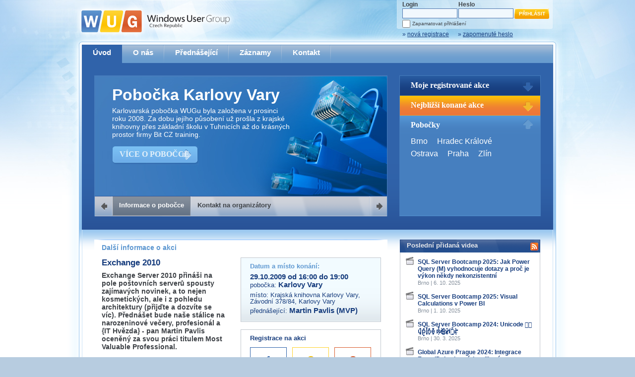

--- FILE ---
content_type: text/html; charset=utf-8
request_url: https://wug.cz/karlovy-vary/akce/22-Exchange-2010
body_size: 11795
content:


<!DOCTYPE html PUBLIC "-//W3C//DTD XHTML 1.0 Transitional//EN" "http://www.w3.org/TR/xhtml1/DTD/xhtml1-transitional.dtd">

<html xmlns="http://www.w3.org/1999/xhtml">
<head><title>
	Exchange 2010 | Karlovy Vary | Windows User Group - Czech Republic
</title><meta http-equiv="Content-Type" content="text/html; charset=utf-8" /><meta property="fb:page_id" content="168014696565336" /><meta property="og:site_name" content="WUG Česká republika" /><meta property="og:locale" content="cs_CZ" /><meta name="twitter:card" content="summary" /><meta name="twitter:site" content="@wugcz" /><meta name="twitter:title" content="Exchange 2010 | WUG Karlovy Vary" /><meta name="twitter:description" content="Exchange Server 2010 přináši na pole poštovních serverů spousty zajímavých novinek, a to nejen kosmetických, ale i z pohledu architektury (přijďte a dozvíte se víc). Přednášet bude naše stálice na narozeninové večery, profesionál a {IT Hvězda} - pan Martin Pavlis oceněný za svou práci titulem Most Valuable Professional." /><link rel="shortcut icon" href="/favicon.ico" /><meta name="application-name" content="Windows User Group" /><meta name="msapplication-tooltip" content="Otevřít web Windows User Group" /><meta name="msapplication-starturl" content="./" /><meta content="width=1024;height=768" name="msapplication-window" /><meta name="msapplication-navbutton-color" content="#5B94CE" /><meta content="name=Kalendář akcí; action-uri=./; icon-uri=./favicon.ico; window-type=self;" name="msapplication-task" /><meta content="name=O nás; action-uri=./o-nas; icon-uri=./favicon.ico; window-type=self;" name="msapplication-task" /><meta content="name=Přednášející; action-uri=./prednasejici; icon-uri=./favicon.ico; window-type=self;" name="msapplication-task" /><meta content="name=Zaznamy; action-uri=./zaznamy; icon-uri=./favicon.ico; window-type=self;" name="msapplication-task" /><meta content="name=Kontakt; action-uri=./kontakt; icon-uri=./favicon.ico; window-type=self;" name="msapplication-task" />
         

<link href="../../App_Themes/Default/jQueryUI/smoothness/jquery-ui-1.8.14.custom.css" type="text/css" rel="stylesheet" /><link href="../../App_Themes/Default/prettyPhoto/prettyPhoto.css" type="text/css" rel="stylesheet" /><link href="../../App_Themes/Default/Style.css" type="text/css" rel="stylesheet" /><link href="../../App_Themes/Default/StyleSheet.css" type="text/css" rel="stylesheet" /><meta name="og:title" content="Exchange 2010 | WUG Karlovy Vary" /><meta name="og:description" content="Exchange Server 2010 přináši na pole poštovních serverů spousty zajímavých novinek, a to nejen kosmetických, ale i z pohledu architektury (přijďte a dozvíte se víc). Přednášet bude naše stálice na narozeninové večery, profesionál a {IT Hvězda} - pan Martin Pavlis oceněný za svou práci titulem Most Valuable Professional." /><link rel="alternate" type="application/rss+xml" title="WUG Česká republika - Akce" href="https://www.wug.cz/rss/akce"></link><link rel="alternate" type="application/rss+xml" title="WUG Česká republika - Záznamy" href="https://www.wug.cz/rss/zaznamy"></link><meta name="og:image" content="https://www.wug.cz/App_Themes/Default/Img/wug-logo-fb-hd.png" /><meta name="twitter:image" content="https://www.wug.cz/App_Themes/Default/Img/wug-logo-twitter-square.png" /><link rel="alternate" type="application/rss+xml" title="WUG Karlovy Vary - Akce" href="https://www.wug.cz/karlovy-vary/rss/akce"></link></head>
<body>
    <form name="aspnetForm" method="post" action="/karlovy-vary/akce/22-Exchange-2010" onsubmit="javascript:return WebForm_OnSubmit();" id="aspnetForm">
<div>
<input type="hidden" name="__EVENTTARGET" id="__EVENTTARGET" value="" />
<input type="hidden" name="__EVENTARGUMENT" id="__EVENTARGUMENT" value="" />
<input type="hidden" name="__VIEWSTATE" id="__VIEWSTATE" value="Jmvd+rvdQowuNaofJ83P+klBY2x4VwV0AFOJYRIJucMX0RV17fMSbeeO8JOf155vNjcS7O1OLRniOEAKy+Gd1Gj7g599ECjlQPCVB39hML6VBFD/Sa7GqpYXCxRcL2jiSDKLEb0g+RM82NeNCQgZbBndJ5EvEp6CscbfMdS6qplcqAXlJcYVciZgS/HVOE7757UXiuR//5Fahbe79NxUNWMHkPOjk2wV4C6cru7w2SgpWVJrarq+Y99uPalRTzJmZEL2BM/LTsLQd+LvGDtY/JB0gQ9smQC6AWLI+Q7K8D3f4ZhGkLkUALb2jX1SOOomzBBsSCyYNsxYorXHfAiQLDaq3+FoNaXAtWV2bwGs8Y+ZOMmC9bZEh8G4MaCXWAJPHdsLr+zBJ9BWKOmOiK4m1h+iaJYVIitWr4cVchMIDGhjgTWdqHCIx/[base64]/e7ZBUxjU4UR7FE4wyf0ly2jNEvhx+4wss2ZaQCa/6P5LzgwrrlNKujh6w9/SgQNuATmD067/YoFOpkqHyGCOAuOlBrJp5ekfI88yOFS29DfOmbHvjLlDCQ/dFJH+WpOB+VLxlydiw3paQd9/o0u5i6UBZIQ/6nnhx6aW5IXS9qjtpXTvJz4EC8rT12I2IZKQF6JLhiHcX4lhcf5IlExSU/k4wZuUm3JaqCEGmpUgg3PjXhZNLgH6DAsb/bVwv04m358iZxxpw2VUYzXIAhh+1yzNUrEAmK6CHsS/EQf8p+fjqcwFJzphQTMQwIMxwDzIZiTMNb2XeUCUas+cpHC+BftHQl6svayEjAd9foIF1JHaCnTqzJCr0QjycuOg71xr5cSWRgmhB76RJvecjvmHJlnJ8t6WpGbY7rSHpmO/3FyaV8utaaOZolTfqikKsj8+8aNGdgKhDT5Gw5ggJ97fEGdDxo8gpRkbgqBp2FxmpSfeiZfTZ0xrlpMUCObSyGFSwnPR1Dn+eCg+smerY/7NqJSpiu+JASH+POlFLuXatrQOaWdmP+dNNZDktE5x8CT/5jztm3Q/OQtiIZsu3mkWgNIqqXiPabdR8XxQFa+lWg07nIy1KH42d/7o+hWv1bdqXv1hR8GKQ4laOu5tD5qt4cN4zbKNb+9LApESjxKgJMR+FU" />
</div>

<script type="text/javascript">
//<![CDATA[
var theForm = document.forms['aspnetForm'];
if (!theForm) {
    theForm = document.aspnetForm;
}
function __doPostBack(eventTarget, eventArgument) {
    if (!theForm.onsubmit || (theForm.onsubmit() != false)) {
        theForm.__EVENTTARGET.value = eventTarget;
        theForm.__EVENTARGUMENT.value = eventArgument;
        theForm.submit();
    }
}
//]]>
</script>


<script src="/WebResource.axd?d=pynGkmcFUV13He1Qd6_TZIvPjFwaOwQofXcKwDy7Pb9UTT0ygxxTOjJAMfks0tANzc_PDA2&amp;t=638611991839128395" type="text/javascript"></script>


<script src="/ScriptResource.axd?d=nv7asgRUU0tRmHNR2D6t1Pu8Dxm9Lp_KYDBxZ3DbGwMaRs6U9u39kytO6uQhjD1r-9C5Bkpzg5tSsG45wSzHcMSL7XAwgzLU9Zu-shdN0YH6U81p3TNy_2IoLlyOt4wjnrbZJA2&amp;t=ffffffffcd8886bf" type="text/javascript"></script>
<script src="/ScriptResource.axd?d=NJmAwtEo3Ipnlaxl6CMhvvvtXLp258F1iNxlu6YOPrLTIGT47wBLUJ-hp2KIlbfoQuRR3NS6MOcsIQsXQzNjUuG8zc58oU5fKilj4PI5zKVWaS8vB7gJRAR1ga8YT0ilhc4tRBr9xfctFcJKnBnzFTp_H_Q1&amp;t=583299c4" type="text/javascript"></script>
<script src="/ScriptResource.axd?d=dwY9oWetJoJoVpgL6Zq8OK2w0jKHRbOFiFEobihW11xRPFPbPfTNYZMOJdxsEyEh03Bn_clBAaIhiLDoEA1IqoEvBBZXwW4ihd3bFPKCwhKAlNyMSMz6j_DcpuXKM1oKuH017HYGcUYbXHkgAvlnSvGIOKI1&amp;t=583299c4" type="text/javascript"></script>
<script src="../../Scripts/jquery-1.7.min.js" type="text/javascript"></script>
<script src="../../Scripts/jquery-ui-1.8.14.custom.min.js" type="text/javascript"></script>
<script src="../../Scripts/flash-tabs-slide.js" type="text/javascript"></script>
<script src="../../Scripts/jquery.prettyPhoto.js" type="text/javascript"></script>
<script type="text/javascript">
//<![CDATA[
function WebForm_OnSubmit() {
if (typeof(ValidatorOnSubmit) == "function" && ValidatorOnSubmit() == false) return false;
return true;
}
//]]>
</script>

<div>

	<input type="hidden" name="__VIEWSTATEGENERATOR" id="__VIEWSTATEGENERATOR" value="20497B18" />
	<input type="hidden" name="__VIEWSTATEENCRYPTED" id="__VIEWSTATEENCRYPTED" value="" />
	<input type="hidden" name="__EVENTVALIDATION" id="__EVENTVALIDATION" value="hZoFTE83xgRcAHLzen1i3aWg1fpzRt3EfbB1qvfgauP+rTi2MaJU2eeXDcOCec+CatUcm84UAinKYuM5mzIrg23QaasJH75BVnodD0T7bU0yYX2LeTSLX1E2iH+zP+l7IiWI7re3tPQGNMRA5lHSttGJQgIGOCgvrCXJRnTeG5Ofykof" />
</div>
    <script type="text/javascript">
//<![CDATA[
Sys.WebForms.PageRequestManager._initialize('ctl00$ctl00$ScriptManager1', 'aspnetForm', [], ['ctl00$ctl00$ScriptManager1',''], [], 90, 'ctl00$ctl00');
//]]>
</script>
<input type="hidden" name="ctl00$ctl00$ScriptManager1" id="ctl00_ctl00_ScriptManager1" />
<script type="text/javascript">
//<![CDATA[
Sys.Application.setServerId("ctl00_ctl00_ScriptManager1", "ctl00$ctl00$ScriptManager1");
Sys.Application._enableHistoryInScriptManager();
//]]>
</script>

    <div id="PageContainerL1">
        <div id="PageContainerL2">
            <div id="PageContainerL3">
                <div id="PageContainerL4">
                    <div id="PageContainerL5">
                        <div id="PageContainerL6">
                            <div id="Header">
                                <a id="ctl00_ctl00_HyperLinkLogo" class="Logo" href="../../"><img id="ctl00_ctl00_ImageLogo" src="../../App_Themes/Default/Img/Logo.png" alt="WUG Czech Republic" style="border-width:0px;" /></a>
                                <div class="LoginControls">
                                    
                                            
                                            <table id="ctl00_ctl00_LoginViewMainLoginControls_Login1" cellspacing="0" cellpadding="0" border="0" style="border-collapse:collapse;">
	<tr>
		<td>
                                                    <div class="LoginForm">
                                                        <div class="Column UserNameCol">
                                                            <div class="Label">
                                                                Login<span id="ctl00_ctl00_LoginViewMainLoginControls_Login1_UserNameRequired" style="color:Red;visibility:hidden;">*</span></div>
                                                            <div class="Control">
                                                                <input name="ctl00$ctl00$LoginViewMainLoginControls$Login1$UserName" type="text" id="ctl00_ctl00_LoginViewMainLoginControls_Login1_UserName" class="LoginFormTextBox" /></div>
                                                        </div>
                                                        <div class="Column PasswordCol">
                                                            <div class="Label">
                                                                Heslo<span id="ctl00_ctl00_LoginViewMainLoginControls_Login1_PasswordRequired" style="color:Red;visibility:hidden;">*</span></div>
                                                            <div class="Control">
                                                                <input name="ctl00$ctl00$LoginViewMainLoginControls$Login1$Password" type="password" id="ctl00_ctl00_LoginViewMainLoginControls_Login1_Password" class="LoginFormTextBox" /></div>
                                                        </div>
                                                        <div class="LoginButtonCol">
                                                            <div>
                                                                <input type="submit" name="ctl00$ctl00$LoginViewMainLoginControls$Login1$LoginButton" value="Přihlásit" onclick="javascript:WebForm_DoPostBackWithOptions(new WebForm_PostBackOptions(&quot;ctl00$ctl00$LoginViewMainLoginControls$Login1$LoginButton&quot;, &quot;&quot;, true, &quot;ctl00$Login1&quot;, &quot;&quot;, false, false))" id="ctl00_ctl00_LoginViewMainLoginControls_Login1_LoginButton" title="Přihlásit" class="LoginFormButton" />
                                                            </div>
                                                        </div>
                                                        <div class="LoginRememberMe">
                                                            <input id="ctl00_ctl00_LoginViewMainLoginControls_Login1_RememberMe" type="checkbox" name="ctl00$ctl00$LoginViewMainLoginControls$Login1$RememberMe" /><label for="ctl00_ctl00_LoginViewMainLoginControls_Login1_RememberMe">Zapamatovat přihlášení</label>
                                                        </div>
                                                    </div>
                                                </td>
	</tr>
</table>
                                            
                                            <div class="LoginLinks">
                                                <a id="ctl00_ctl00_LoginViewMainLoginControls_HyperLinkRegister" href="../../registrace">&raquo; <span>nová registrace</span></a>
                                                <a id="ctl00_ctl00_LoginViewMainLoginControls_HyperLinkForgotPassword" href="../../zapomenute-heslo">&raquo; <span>zapomenuté heslo</span></a>
                                            </div>
                                        
                                </div>
                            </div>
                            <div id="Content" class="ContentType1">
                                <div id="MainMenu">
                                    <div class="Items">
                                        <a id="ctl00_ctl00_HyperLinkMenu1" class="NoSeparator Active" href="../../">Úvod</a>
                                        <a id="ctl00_ctl00_HyperLinkMenu2" href="../../o-nas">O nás</a>
                                        <a id="ctl00_ctl00_HyperLinkMenu3" href="../../prednasejici">Přednášející</a>
                                        <a id="ctl00_ctl00_HyperLinkMenu4" href="../../zaznamy">Záznamy</a>
                                        
                                        <a id="ctl00_ctl00_HyperLinkMenu6" href="../../kontakt">Kontakt</a>
                                    </div>
                                </div>
                                <div id="Flash">
                                    <div id="FlashTabs">
                                        
    
    <div id="FlashTabsContent">
        <div id="FTC1" class="FTC FTCStyle1">
            

<h2>
    Pobočka
    Karlovy Vary</h2>
<p style="width: 360px;">
    Karlovarská pobočka WUGu byla založena v prosinci roku 2008. Za dobu jejího působení už prošla z krajské knihovny přes základní školu v Tuhnicích až do krásných prostor firmy Bit CZ training.</p>
<p>
    <a id="ctl00_ctl00_ContentPlaceHolderFlashTabs_ContentPlaceHolderFlashTabs_FTCBranchInfo1_HyperLinkBranchInfo" class="FlashTabsContentButtonMoreAboutWug2" href="../o-pobocce">VÍCE O POBOČCE</a></p>

            
        </div>
        <div id="FTC2" class="FTC FTCStyle1">
            

<h2>
    Kontakt na organizátory</h2>
<p style="width: 360px;">
    Pokud máte jakýkoliv dotaz na organizátory této akce, prosím neváhejte nás kontaktovat na e-mailu:</p>
<p style="font-size:1.8em;">
    <a id="ctl00_ctl00_ContentPlaceHolderFlashTabs_ContentPlaceHolderFlashTabs_FTCBranchContacts1_HyperLinkSendEmail" class="highlight-link" href="mailto:kvary@wug.cz" style="color:White;font-weight:bold;">kvary@wug.cz</a></p>
        </div>
    </div>
    <div id="FlashTabsNavigation">
        <a class="Prev"></a><span class="Separator"></span><a href="#FTC1" class="Active">Informace
            o pobočce</a> <span class="Separator"></span><a href="#FTC2">Kontakt na organizátory</a> <a class="Next"></a><span class="Separator" style="float: right;">
        </span>
    </div>


                                    </div>
                                    <div id="FlashSlides">
                                        <div id="FlashSlide1" class="FlashSlide">
                                            
<h2>
    Moje registrované akce</h2>
<div>
    
            Pro zobrazení Vašich registrací na akce se prosím přihlašte.
        
</div>

                                        </div>
                                        <div id="FlashSlide2" class="FlashSlide">
                                            
<h2>
    Nejbližší konané akce</h2>
<div>
    <ul>
        
                
                <li>
                    11. 11. 2025, 
                    <a id="ctl00_ctl00_UpcomingEventsSlide1_ListViewUpcomingEventsSlide_ctrl0_HyperLink2" href="../../praha">Praha</a><br />
                    <span><a id="ctl00_ctl00_UpcomingEventsSlide1_ListViewUpcomingEventsSlide_ctrl0_HyperLink1" href="../../praha/akce/1817--NET-Conf-Keynote-Watch-Party">.NET Conf Keynote Watch Party</a></span></li>
            
            
    </ul>
</div>

                                        </div>
                                        <div id="FlashSlide3" class="FlashSlide">
                                            

<h2>
    Pobočky</h2>
<div>
    
            <a id="ctl00_ctl00_BranchList1_RepeaterBranchList_ctl00_HyperLinkBranch" href="../../brno">Brno</a>
        
            <a id="ctl00_ctl00_BranchList1_RepeaterBranchList_ctl01_HyperLinkBranch" href="../../hradec-kralove">Hradec&nbsp;Králové</a>
        
            <a id="ctl00_ctl00_BranchList1_RepeaterBranchList_ctl02_HyperLinkBranch" href="../../ostrava">Ostrava</a>
        
            <a id="ctl00_ctl00_BranchList1_RepeaterBranchList_ctl03_HyperLinkBranch" href="../../praha">Praha</a>
        
            <a id="ctl00_ctl00_BranchList1_RepeaterBranchList_ctl04_HyperLinkBranch" href="../../zlin">Zlín</a>
        
</div>

                                        </div>
                                    </div>
                                </div>
                                <div id="Panels">
                                    
    <div id="MainPanel">
        
       
    <script type="text/javascript">
        $(document).ready(function () {
            $("a[rel^='prettyPhoto']").prettyPhoto({ theme: 'light_square', gallery_markup: '<div class="pp_gallery"></div>', social_tools: '<div class="pp_social"></div>' });
        });      
    </script>
     
    <div class="MainPanel1Col">
        
        

        <h2 style="padding-bottom: 12px;">
            Další informace o akci</h2>
        <div class="MainPanel2Cols">
            
            <div class="MainPanelColumnLeft MainPanelColumn" style="background-image: none; padding-left: 15px;
                width: 253px;">
                <h3>
                    Exchange 2010</h3>
                <div id="ctl00_ctl00_ContentPlaceHolderPanels_ContentPlaceHolderMainPanel_ContentBoxEventAnnotation" style="font-weight: bold; padding-bottom: 20px; font-size: 1.05em;">
                    Exchange Server 2010 přináši na pole poštovních serverů spousty zajímavých novinek, a to nejen kosmetických, ale i z pohledu architektury (přijďte a dozvíte se víc). Přednášet bude naše stálice na narozeninové večery, profesionál a {IT Hvězda} - pan Martin Pavlis oceněný za svou práci titulem Most Valuable Professional.
                </div>
                <div id="ctl00_ctl00_ContentPlaceHolderPanels_ContentPlaceHolderMainPanel_ContentBoxEventSchedule" style="padding-bottom: 20px; font-size: 1.05em;">
                    16:00 - 16:05 - Zahájení<br />16:05 - 17:30 - Přednáška I. část<br />17:30 - 17:45 - Občerstvení<br />17:45 - 18:30 - Přednáška II. část<br />18:30 - 19:00 - Diskuse
                </div>
                <div style="font-size:0.9em; padding-bottom: 20px;">
                    
                </div>
                
                
            </div>
            
            <div class="MainPanelColumnRight MainPanelColumn" style="padding-right: 13px;">
                <div style="padding-bottom: 15px; background-color: #ffffff;">
                    <div class="EventDetailBox1">
                        
                        <h3>Datum a místo konání:
                        </h3>
                        <div class="cleaner"></div>
                        <div style="color: #163c7d; padding-right:14px">
                            <div style="font-size: 1.1em; font-weight: bold; padding-top: 6px;">
                                29.10.2009 od 16:00 do 19:00</div>
                            <div>
                                pobočka: <span style="font-size: 1.1em; font-weight: bold;">
                                    Karlovy Vary</span>
                            </div>
                            <div style="padding-top: 6px; line-height: 1em;">
                                místo:
                                <a id="ctl00_ctl00_ContentPlaceHolderPanels_ContentPlaceHolderMainPanel_HyperLinkEventPlaceDetail" href="../prednaskove-prostory/2-Krajska-knihovna-Karlovy-Vary">Krajská knihovna Karlovy Vary, Závodní 378/84, Karlovy Vary</a></div>
                            <div style="padding-top: 4px; padding-bottom: 4px;">
                                přednášející: <span style="font-size: 1.1em; font-weight: bold;">
                                    <a id="ctl00_ctl00_ContentPlaceHolderPanels_ContentPlaceHolderMainPanel_RepeaterEventSpeakers_ctl00_HyperLinkSpeakerDetail" href="../../prednasejici/10-Martin-Pavlis">Martin Pavlis (MVP)</a>
                                </span></div>     
                        </div>
                        
                    </div>
                    <div class="EventDetailBoxRegistration">
                        <h3>Registrace na akci</h3>
                        <div class="Cleaner"></div>
                        <div style="padding-top: 10px;">
                            <div>
                                <div class="wrapper-registration-confirmed wrapper-registration-state">
                                    <div class="registration-count">
                                        <span id="ctl00_ctl00_ContentPlaceHolderPanels_ContentPlaceHolderMainPanel_SpanRegistrationLimit">
                                            1</span>
                                    </div>
                                    <div class="registration-state-label">potvrzených registrací</div>
                                </div>
                                <div class="wrapper-registration-unconfirmed wrapper-registration-state">
                                    <div class="registration-count">
                                        <span>
                                            0
                                        </span>
                                    </div>
                                    <div class="registration-state-label">
                                        na čekací listině
                                    </div>
                                </div>
                                <div class="wrapper-registration-rejected wrapper-registration-state">
                                    <div class="registration-count">
                                        <span>
                                            0</span>
                                    </div>
                                    <div class="registration-state-label">zamítnutých registrací</div>
                                </div>
                                <div class="Cleaner"></div>
                            </div>
                            
                            
                            
                            
                            
                            <div style="font-size: 0.8em; padding-top: 8px;">
                                
                            </div>
                        </div>
                    </div>
                </div></div>
                
                
            <div class="MainPanelColumnRight MainPanelColumn" style="padding-right: 13px; padding-left:18px; background-color:Transparent; background-image:none;">
                
                <div id="ctl00_ctl00_ContentPlaceHolderPanels_ContentPlaceHolderMainPanel_EventSummaryBox" class="EventDetailBox2">
                    <h3>Ohlédnutí za akcí</h3>
                    <div>
                        <p>
	Tato přednáška se všem ve Varech velmi líbila, byla skvěle zpracovaná, výborně odprezentována a v neposlední řadě velmi zajímavá. Pan Martin Pavlis je opravdu výborný, doporučuji všem navštívit jednu s jeho přednášek, je to skvělý zážitek.</p>
<p style="text-align: right">
	<em>Vladimír Koča, <br />
	organizátor WUG Karlovy Vary</em></p>

                    </div>
                </div>
                <div id="ctl00_ctl00_ContentPlaceHolderPanels_ContentPlaceHolderMainPanel_EventUserRatingControl1_EventRatingBox" class="EventDetailBox4">
    <h3>Ohodnoťte akci</h3>
    <div>

        
                
                <div class="Row">
                    <div id="ctl00_ctl00_ContentPlaceHolderPanels_ContentPlaceHolderMainPanel_EventUserRatingControl1_ListViewEventRatings_ctrl0_VotingStars" class="Stars">
                        <a id="ctl00_ctl00_ContentPlaceHolderPanels_ContentPlaceHolderMainPanel_EventUserRatingControl1_ListViewEventRatings_ctrl0_HyperLinkRateEvent1" disabled="disabled"><img id="ctl00_ctl00_ContentPlaceHolderPanels_ContentPlaceHolderMainPanel_EventUserRatingControl1_ListViewEventRatings_ctrl0_ImageRating1" src="../../App_Themes/Default/Img/YellowStar.png" style="border-width:0px;" /></a><a id="ctl00_ctl00_ContentPlaceHolderPanels_ContentPlaceHolderMainPanel_EventUserRatingControl1_ListViewEventRatings_ctrl0_HyperLinkRateEvent2" disabled="disabled"><img id="ctl00_ctl00_ContentPlaceHolderPanels_ContentPlaceHolderMainPanel_EventUserRatingControl1_ListViewEventRatings_ctrl0_ImageRating2" src="../../App_Themes/Default/Img/YellowStar.png" style="border-width:0px;" /></a><a id="ctl00_ctl00_ContentPlaceHolderPanels_ContentPlaceHolderMainPanel_EventUserRatingControl1_ListViewEventRatings_ctrl0_HyperLinkRateEvent3" disabled="disabled"><img id="ctl00_ctl00_ContentPlaceHolderPanels_ContentPlaceHolderMainPanel_EventUserRatingControl1_ListViewEventRatings_ctrl0_ImageRating3" src="../../App_Themes/Default/Img/YellowStar.png" style="border-width:0px;" /></a><a id="ctl00_ctl00_ContentPlaceHolderPanels_ContentPlaceHolderMainPanel_EventUserRatingControl1_ListViewEventRatings_ctrl0_HyperLinkRateEvent4" disabled="disabled"><img id="ctl00_ctl00_ContentPlaceHolderPanels_ContentPlaceHolderMainPanel_EventUserRatingControl1_ListViewEventRatings_ctrl0_ImageRating4" src="../../App_Themes/Default/Img/YellowStar.png" style="border-width:0px;" /></a><a id="ctl00_ctl00_ContentPlaceHolderPanels_ContentPlaceHolderMainPanel_EventUserRatingControl1_ListViewEventRatings_ctrl0_HyperLinkRateEvent5" disabled="disabled"><img id="ctl00_ctl00_ContentPlaceHolderPanels_ContentPlaceHolderMainPanel_EventUserRatingControl1_ListViewEventRatings_ctrl0_ImageRating5" src="../../App_Themes/Default/Img/YellowStar.png" style="border-width:0px;" /></a>
                    </div>
                    <div class="Text">
                        Obsah přednášky
                                (<span style="font-weight: bold" class="RatingPercentage">100 %</span>)
                    </div>
                </div>
            
                <div class="Row">
                    <div id="ctl00_ctl00_ContentPlaceHolderPanels_ContentPlaceHolderMainPanel_EventUserRatingControl1_ListViewEventRatings_ctrl1_VotingStars" class="Stars">
                        <a id="ctl00_ctl00_ContentPlaceHolderPanels_ContentPlaceHolderMainPanel_EventUserRatingControl1_ListViewEventRatings_ctrl1_HyperLinkRateEvent1" disabled="disabled"><img id="ctl00_ctl00_ContentPlaceHolderPanels_ContentPlaceHolderMainPanel_EventUserRatingControl1_ListViewEventRatings_ctrl1_ImageRating1" src="../../App_Themes/Default/Img/YellowStar.png" style="border-width:0px;" /></a><a id="ctl00_ctl00_ContentPlaceHolderPanels_ContentPlaceHolderMainPanel_EventUserRatingControl1_ListViewEventRatings_ctrl1_HyperLinkRateEvent2" disabled="disabled"><img id="ctl00_ctl00_ContentPlaceHolderPanels_ContentPlaceHolderMainPanel_EventUserRatingControl1_ListViewEventRatings_ctrl1_ImageRating2" src="../../App_Themes/Default/Img/YellowStar.png" style="border-width:0px;" /></a><a id="ctl00_ctl00_ContentPlaceHolderPanels_ContentPlaceHolderMainPanel_EventUserRatingControl1_ListViewEventRatings_ctrl1_HyperLinkRateEvent3" disabled="disabled"><img id="ctl00_ctl00_ContentPlaceHolderPanels_ContentPlaceHolderMainPanel_EventUserRatingControl1_ListViewEventRatings_ctrl1_ImageRating3" src="../../App_Themes/Default/Img/YellowStar.png" style="border-width:0px;" /></a><a id="ctl00_ctl00_ContentPlaceHolderPanels_ContentPlaceHolderMainPanel_EventUserRatingControl1_ListViewEventRatings_ctrl1_HyperLinkRateEvent4" disabled="disabled"><img id="ctl00_ctl00_ContentPlaceHolderPanels_ContentPlaceHolderMainPanel_EventUserRatingControl1_ListViewEventRatings_ctrl1_ImageRating4" src="../../App_Themes/Default/Img/YellowStar.png" style="border-width:0px;" /></a><a id="ctl00_ctl00_ContentPlaceHolderPanels_ContentPlaceHolderMainPanel_EventUserRatingControl1_ListViewEventRatings_ctrl1_HyperLinkRateEvent5" disabled="disabled"><img id="ctl00_ctl00_ContentPlaceHolderPanels_ContentPlaceHolderMainPanel_EventUserRatingControl1_ListViewEventRatings_ctrl1_ImageRating5" src="../../App_Themes/Default/Img/YellowStar.png" style="border-width:0px;" /></a>
                    </div>
                    <div class="Text">
                        Kvalita přednášky
                                (<span style="font-weight: bold" class="RatingPercentage">100 %</span>)
                    </div>
                </div>
            
                <div class="Row">
                    <div id="ctl00_ctl00_ContentPlaceHolderPanels_ContentPlaceHolderMainPanel_EventUserRatingControl1_ListViewEventRatings_ctrl2_VotingStars" class="Stars">
                        <a id="ctl00_ctl00_ContentPlaceHolderPanels_ContentPlaceHolderMainPanel_EventUserRatingControl1_ListViewEventRatings_ctrl2_HyperLinkRateEvent1" disabled="disabled"><img id="ctl00_ctl00_ContentPlaceHolderPanels_ContentPlaceHolderMainPanel_EventUserRatingControl1_ListViewEventRatings_ctrl2_ImageRating1" src="../../App_Themes/Default/Img/YellowStar.png" style="border-width:0px;" /></a><a id="ctl00_ctl00_ContentPlaceHolderPanels_ContentPlaceHolderMainPanel_EventUserRatingControl1_ListViewEventRatings_ctrl2_HyperLinkRateEvent2" disabled="disabled"><img id="ctl00_ctl00_ContentPlaceHolderPanels_ContentPlaceHolderMainPanel_EventUserRatingControl1_ListViewEventRatings_ctrl2_ImageRating2" src="../../App_Themes/Default/Img/YellowStar.png" style="border-width:0px;" /></a><a id="ctl00_ctl00_ContentPlaceHolderPanels_ContentPlaceHolderMainPanel_EventUserRatingControl1_ListViewEventRatings_ctrl2_HyperLinkRateEvent3" disabled="disabled"><img id="ctl00_ctl00_ContentPlaceHolderPanels_ContentPlaceHolderMainPanel_EventUserRatingControl1_ListViewEventRatings_ctrl2_ImageRating3" src="../../App_Themes/Default/Img/YellowStar.png" style="border-width:0px;" /></a><a id="ctl00_ctl00_ContentPlaceHolderPanels_ContentPlaceHolderMainPanel_EventUserRatingControl1_ListViewEventRatings_ctrl2_HyperLinkRateEvent4" disabled="disabled"><img id="ctl00_ctl00_ContentPlaceHolderPanels_ContentPlaceHolderMainPanel_EventUserRatingControl1_ListViewEventRatings_ctrl2_ImageRating4" src="../../App_Themes/Default/Img/GrayStar.png" style="border-width:0px;" /></a><a id="ctl00_ctl00_ContentPlaceHolderPanels_ContentPlaceHolderMainPanel_EventUserRatingControl1_ListViewEventRatings_ctrl2_HyperLinkRateEvent5" disabled="disabled"><img id="ctl00_ctl00_ContentPlaceHolderPanels_ContentPlaceHolderMainPanel_EventUserRatingControl1_ListViewEventRatings_ctrl2_ImageRating5" src="../../App_Themes/Default/Img/GrayStar.png" style="border-width:0px;" /></a>
                    </div>
                    <div class="Text">
                        Praktické ukázky
                                (<span style="font-weight: bold" class="RatingPercentage">50 %</span>)
                    </div>
                </div>
            
                <div class="Row">
                    <div id="ctl00_ctl00_ContentPlaceHolderPanels_ContentPlaceHolderMainPanel_EventUserRatingControl1_ListViewEventRatings_ctrl3_VotingStars" class="Stars">
                        <a id="ctl00_ctl00_ContentPlaceHolderPanels_ContentPlaceHolderMainPanel_EventUserRatingControl1_ListViewEventRatings_ctrl3_HyperLinkRateEvent1" disabled="disabled"><img id="ctl00_ctl00_ContentPlaceHolderPanels_ContentPlaceHolderMainPanel_EventUserRatingControl1_ListViewEventRatings_ctrl3_ImageRating1" src="../../App_Themes/Default/Img/YellowStar.png" style="border-width:0px;" /></a><a id="ctl00_ctl00_ContentPlaceHolderPanels_ContentPlaceHolderMainPanel_EventUserRatingControl1_ListViewEventRatings_ctrl3_HyperLinkRateEvent2" disabled="disabled"><img id="ctl00_ctl00_ContentPlaceHolderPanels_ContentPlaceHolderMainPanel_EventUserRatingControl1_ListViewEventRatings_ctrl3_ImageRating2" src="../../App_Themes/Default/Img/YellowStar.png" style="border-width:0px;" /></a><a id="ctl00_ctl00_ContentPlaceHolderPanels_ContentPlaceHolderMainPanel_EventUserRatingControl1_ListViewEventRatings_ctrl3_HyperLinkRateEvent3" disabled="disabled"><img id="ctl00_ctl00_ContentPlaceHolderPanels_ContentPlaceHolderMainPanel_EventUserRatingControl1_ListViewEventRatings_ctrl3_ImageRating3" src="../../App_Themes/Default/Img/YellowStar.png" style="border-width:0px;" /></a><a id="ctl00_ctl00_ContentPlaceHolderPanels_ContentPlaceHolderMainPanel_EventUserRatingControl1_ListViewEventRatings_ctrl3_HyperLinkRateEvent4" disabled="disabled"><img id="ctl00_ctl00_ContentPlaceHolderPanels_ContentPlaceHolderMainPanel_EventUserRatingControl1_ListViewEventRatings_ctrl3_ImageRating4" src="../../App_Themes/Default/Img/YellowStar.png" style="border-width:0px;" /></a><a id="ctl00_ctl00_ContentPlaceHolderPanels_ContentPlaceHolderMainPanel_EventUserRatingControl1_ListViewEventRatings_ctrl3_HyperLinkRateEvent5" disabled="disabled"><img id="ctl00_ctl00_ContentPlaceHolderPanels_ContentPlaceHolderMainPanel_EventUserRatingControl1_ListViewEventRatings_ctrl3_ImageRating5" src="../../App_Themes/Default/Img/GrayStar.png" style="border-width:0px;" /></a>
                    </div>
                    <div class="Text">
                        Organizace akce
                                (<span style="font-weight: bold" class="RatingPercentage">75 %</span>)
                    </div>
                </div>
            
                <div class="Row">
                    <div id="ctl00_ctl00_ContentPlaceHolderPanels_ContentPlaceHolderMainPanel_EventUserRatingControl1_ListViewEventRatings_ctrl4_VotingStars" class="Stars">
                        <a id="ctl00_ctl00_ContentPlaceHolderPanels_ContentPlaceHolderMainPanel_EventUserRatingControl1_ListViewEventRatings_ctrl4_HyperLinkRateEvent1" disabled="disabled"><img id="ctl00_ctl00_ContentPlaceHolderPanels_ContentPlaceHolderMainPanel_EventUserRatingControl1_ListViewEventRatings_ctrl4_ImageRating1" src="../../App_Themes/Default/Img/YellowStar.png" style="border-width:0px;" /></a><a id="ctl00_ctl00_ContentPlaceHolderPanels_ContentPlaceHolderMainPanel_EventUserRatingControl1_ListViewEventRatings_ctrl4_HyperLinkRateEvent2" disabled="disabled"><img id="ctl00_ctl00_ContentPlaceHolderPanels_ContentPlaceHolderMainPanel_EventUserRatingControl1_ListViewEventRatings_ctrl4_ImageRating2" src="../../App_Themes/Default/Img/YellowStar.png" style="border-width:0px;" /></a><a id="ctl00_ctl00_ContentPlaceHolderPanels_ContentPlaceHolderMainPanel_EventUserRatingControl1_ListViewEventRatings_ctrl4_HyperLinkRateEvent3" disabled="disabled"><img id="ctl00_ctl00_ContentPlaceHolderPanels_ContentPlaceHolderMainPanel_EventUserRatingControl1_ListViewEventRatings_ctrl4_ImageRating3" src="../../App_Themes/Default/Img/YellowStar.png" style="border-width:0px;" /></a><a id="ctl00_ctl00_ContentPlaceHolderPanels_ContentPlaceHolderMainPanel_EventUserRatingControl1_ListViewEventRatings_ctrl4_HyperLinkRateEvent4" disabled="disabled"><img id="ctl00_ctl00_ContentPlaceHolderPanels_ContentPlaceHolderMainPanel_EventUserRatingControl1_ListViewEventRatings_ctrl4_ImageRating4" src="../../App_Themes/Default/Img/YellowStar.png" style="border-width:0px;" /></a><a id="ctl00_ctl00_ContentPlaceHolderPanels_ContentPlaceHolderMainPanel_EventUserRatingControl1_ListViewEventRatings_ctrl4_HyperLinkRateEvent5" disabled="disabled"><img id="ctl00_ctl00_ContentPlaceHolderPanels_ContentPlaceHolderMainPanel_EventUserRatingControl1_ListViewEventRatings_ctrl4_ImageRating5" src="../../App_Themes/Default/Img/GrayStar.png" style="border-width:0px;" /></a>
                    </div>
                    <div class="Text">
                        Kvalita občerstvení
                                (<span style="font-weight: bold" class="RatingPercentage">75 %</span>)
                    </div>
                </div>
            
            
        <div style="color: #163c7d; font-size: 1em; font-weight: bold; padding-top: 6px;">
            celková úspěšnost akce: <span style="font-size: 1.25em;">
                82%</span>
        </div>
        <div style="font-size: 0.8em;">
            hlasoval 1 člověk
        </div>

    </div>
</div>

                
                
                
            </div>
            <div class="Cleaner">
            </div>
        </div>
        
    </div>

    </div>
    <div id="RightPanel">
        
    
    

<div id="BoxLastAddedVideos" class="Box BoxStyle1">
    <a id="ctl00_ctl00_ContentPlaceHolderPanels_ContentPlaceHolderRightPanel_LastAddedVideosBox_HyperLinkRSS1" class="RSSButton" href="../../rss/zaznamy"></a>
    <h1>
        Poslední přidaná videa</h1>
    <div class="Content">
        <ul class="UnorderedListVideos">
            
                    
                    <li>
                <a id="ctl00_ctl00_ContentPlaceHolderPanels_ContentPlaceHolderRightPanel_LastAddedVideosBox_ListViewLastAddedVideos_ctrl0_HyperLink20" href="../../zaznamy/804-SQL-Server-Bootcamp-2025-Jak-Power-Query-M-vyhodnocuje-dotazy-a-proc-je-vykon-nekdy-nekonzistentni">SQL Server Bootcamp 2025: Jak Power Query (M) vyhodnocuje dotazy a proč je výkon někdy nekonzistentní</a><br />
                <span>Brno | 6. 10. 2025 </span></li>
                
                    <li>
                <a id="ctl00_ctl00_ContentPlaceHolderPanels_ContentPlaceHolderRightPanel_LastAddedVideosBox_ListViewLastAddedVideos_ctrl1_HyperLink20" href="../../zaznamy/801-SQL-Server-Bootcamp-2025-Visual-Calculations-v-Power-BI">SQL Server Bootcamp 2025: Visual Calculations v Power BI</a><br />
                <span>Brno | 1. 10. 2025 </span></li>
                
                    <li>
                <a id="ctl00_ctl00_ContentPlaceHolderPanels_ContentPlaceHolderRightPanel_LastAddedVideosBox_ListViewLastAddedVideos_ctrl2_HyperLink20" href="../../zaznamy/800-SQL-Server-Bootcamp-2024-Unicode-uplne-nejvic">SQL Server Bootcamp 2024: Unicode ⓙⓔ ú͓̽p͓̽l͓̽n͓̽ě͓̽ n̷̩͗̐è̸͉j̴̧̓v̷̮̌í̸͔̙̏͒c̷̛̩̀</a><br />
                <span>Brno | 30. 3. 2025 </span></li>
                
                    <li>
                <a id="ctl00_ctl00_ContentPlaceHolderPanels_ContentPlaceHolderRightPanel_LastAddedVideosBox_ListViewLastAddedVideos_ctrl3_HyperLink20" href="../../zaznamy/799-Global-Azure-Prague-2024-Integrace-Entra-ID-do-vlastnich-aplikaci">Global Azure Prague 2024: Integrace Entra ID do vlastních aplikací</a><br />
                <span>Praha | 27. 3. 2025 </span></li>
                
                    <li>
                <a id="ctl00_ctl00_ContentPlaceHolderPanels_ContentPlaceHolderRightPanel_LastAddedVideosBox_ListViewLastAddedVideos_ctrl4_HyperLink20" href="../../zaznamy/798-DAX101">DAX101</a><br />
                <span>Praha | 25. 3. 2025 </span></li>
                
                    <li>
                <a id="ctl00_ctl00_ContentPlaceHolderPanels_ContentPlaceHolderRightPanel_LastAddedVideosBox_ListViewLastAddedVideos_ctrl5_HyperLink20" href="../../zaznamy/797-Brana-firewall-na-domenovych-radicich">Brána firewall na doménových řadičích</a><br />
                <span>Praha | 23. 3. 2025 </span></li>
                
                    <li>
                <a id="ctl00_ctl00_ContentPlaceHolderPanels_ContentPlaceHolderRightPanel_LastAddedVideosBox_ListViewLastAddedVideos_ctrl6_HyperLink20" href="../../zaznamy/796-Power-BI-Pohled-zpatky-do-minulosti">Power BI – Pohled zpátky do minulosti</a><br />
                <span>Brno | 27. 2. 2025 </span></li>
                
                
        </ul>
        <div class="ButtonPanel">
            <a id="ctl00_ctl00_ContentPlaceHolderPanels_ContentPlaceHolderRightPanel_LastAddedVideosBox_HyperLink26" class="Button1" href="../../zaznamy">DALŠÍ VIDEA</a><div
                class="Cleaner">
            </div>
        </div>
    </div>
</div>

    
<div class="Box BoxStyle2">
        <h1>
            Nejnovější fotky z akcí</h1>
        <div class="Content">
            <ul class="UnorderedListPhotos" style="padding-bottom: 15px;">
                
                        
                        <li>
                    <a id="ctl00_ctl00_ContentPlaceHolderPanels_ContentPlaceHolderRightPanel_LastAddedPhotosBox_ListViewLastAddedPhotos_ctrl0_HyperLink22" href="../../zlin/akce/1746-RAG-a-MCP-v-LLM-Maly-uvod-do-MCP-v-prostredi-NET">RAG a MCP v LLM + Malý úvod do MCP v prostředí .NET</a><br />
                    <span>Zlín | 20. 5. 2025 | 1 fotka celkem</span></li>
                    
                        <li>
                    <a id="ctl00_ctl00_ContentPlaceHolderPanels_ContentPlaceHolderRightPanel_LastAddedPhotosBox_ListViewLastAddedPhotos_ctrl1_HyperLink22" href="../../zlin/akce/1727-Vyvoj-v-kontejnerech-a-migrace-aplikaci-do-kontejneru">Vývoj v kontejnerech a migrace aplikací do kontejnerů</a><br />
                    <span>Zlín | 7. 2. 2025 | 2 fotky celkem</span></li>
                    
                        <li>
                    <a id="ctl00_ctl00_ContentPlaceHolderPanels_ContentPlaceHolderRightPanel_LastAddedPhotosBox_ListViewLastAddedPhotos_ctrl2_HyperLink22" href="../../zlin/akce/1724-Architektura-Webu-Grafove-databaze-a-T4">Architektura Webu, Grafové databáze a T4</a><br />
                    <span>Zlín | 13. 11. 2024 | 2 fotky celkem</span></li>
                    
                        <li>
                    <a id="ctl00_ctl00_ContentPlaceHolderPanels_ContentPlaceHolderRightPanel_LastAddedPhotosBox_ListViewLastAddedPhotos_ctrl3_HyperLink22" href="../../brno/akce/1661-Generativni-AI-v-kyberneticke-bezpecnosti-Microsoft-Copilot-for-Security">Generativní AI v kybernetické bezpečnosti (Microsoft Copilot for Security)</a><br />
                    <span>Brno | 19. 6. 2024 | 2 fotky celkem</span></li>
                    
                    
            </ul>
            
        </div>
    </div>
    

    </div>

                                    <div class="Cleaner">
                                    </div>
                                </div>
                                <div id="ContentFooter">
                                    &copy; 2025 WUG<span>&nbsp;|&nbsp;
                                        <a id="ctl00_ctl00_HyperLink40" href="../../">Úvod</a>&nbsp;|&nbsp;
                                        <a id="ctl00_ctl00_HyperLink41" href="../../o-nas">O nás</a>&nbsp;|&nbsp;
                                        <a id="ctl00_ctl00_HyperLink42" href="../../prednasejici">Přednášející</a>&nbsp;|&nbsp;
                                        <a id="ctl00_ctl00_HyperLink43" href="../../zaznamy">Záznamy</a>&nbsp;|&nbsp;
                                        
                                        <a id="ctl00_ctl00_HyperLink45" href="../../kontakt">Kontakt</a>
                                    </span>
                                </div>
                            </div>
                        </div>
                    </div>
                </div>
            </div>
        </div>
    </div>
    
<script type="text/javascript">
//<![CDATA[
var Page_Validators =  new Array(document.getElementById("ctl00_ctl00_LoginViewMainLoginControls_Login1_UserNameRequired"), document.getElementById("ctl00_ctl00_LoginViewMainLoginControls_Login1_PasswordRequired"));
//]]>
</script>

<script type="text/javascript">
//<![CDATA[
var ctl00_ctl00_LoginViewMainLoginControls_Login1_UserNameRequired = document.all ? document.all["ctl00_ctl00_LoginViewMainLoginControls_Login1_UserNameRequired"] : document.getElementById("ctl00_ctl00_LoginViewMainLoginControls_Login1_UserNameRequired");
ctl00_ctl00_LoginViewMainLoginControls_Login1_UserNameRequired.controltovalidate = "ctl00_ctl00_LoginViewMainLoginControls_Login1_UserName";
ctl00_ctl00_LoginViewMainLoginControls_Login1_UserNameRequired.validationGroup = "ctl00$Login1";
ctl00_ctl00_LoginViewMainLoginControls_Login1_UserNameRequired.evaluationfunction = "RequiredFieldValidatorEvaluateIsValid";
ctl00_ctl00_LoginViewMainLoginControls_Login1_UserNameRequired.initialvalue = "";
var ctl00_ctl00_LoginViewMainLoginControls_Login1_PasswordRequired = document.all ? document.all["ctl00_ctl00_LoginViewMainLoginControls_Login1_PasswordRequired"] : document.getElementById("ctl00_ctl00_LoginViewMainLoginControls_Login1_PasswordRequired");
ctl00_ctl00_LoginViewMainLoginControls_Login1_PasswordRequired.controltovalidate = "ctl00_ctl00_LoginViewMainLoginControls_Login1_Password";
ctl00_ctl00_LoginViewMainLoginControls_Login1_PasswordRequired.validationGroup = "ctl00$Login1";
ctl00_ctl00_LoginViewMainLoginControls_Login1_PasswordRequired.evaluationfunction = "RequiredFieldValidatorEvaluateIsValid";
ctl00_ctl00_LoginViewMainLoginControls_Login1_PasswordRequired.initialvalue = "";
//]]>
</script>


<script type="text/javascript">
//<![CDATA[
var g_ext = null; window.onload = function() { try { if (window.external.msIsSiteMode()) { g_ext = window.external; g_ext.msSiteModeClearJumpList(); g_ext.msSiteModeCreateJumpList("Pobočky"); g_ext.msSiteModeAddJumpListItem("Zlín", "./zlin", "favicon.ico", "self"); g_ext.msSiteModeAddJumpListItem("Praha", "./praha", "favicon.ico", "self"); g_ext.msSiteModeAddJumpListItem("Ostrava", "./ostrava", "favicon.ico", "self"); g_ext.msSiteModeAddJumpListItem("Hradec Králové", "./hradec-kralove", "favicon.ico", "self"); g_ext.msSiteModeAddJumpListItem("Brno", "./brno", "favicon.ico", "self"); } } catch (ex) { } }
var Page_ValidationActive = false;
if (typeof(ValidatorOnLoad) == "function") {
    ValidatorOnLoad();
}

function ValidatorOnSubmit() {
    if (Page_ValidationActive) {
        return ValidatorCommonOnSubmit();
    }
    else {
        return true;
    }
}
        
document.getElementById('ctl00_ctl00_LoginViewMainLoginControls_Login1_UserNameRequired').dispose = function() {
    Array.remove(Page_Validators, document.getElementById('ctl00_ctl00_LoginViewMainLoginControls_Login1_UserNameRequired'));
}

document.getElementById('ctl00_ctl00_LoginViewMainLoginControls_Login1_PasswordRequired').dispose = function() {
    Array.remove(Page_Validators, document.getElementById('ctl00_ctl00_LoginViewMainLoginControls_Login1_PasswordRequired'));
}
//]]>
</script>
</form>
</body>
</html>


--- FILE ---
content_type: text/css
request_url: https://wug.cz/App_Themes/Default/Style.css
body_size: 11315
content:
html {
    background-color: #B7CCE0;
}

body {
    background-image: url('Img/BodyBackground.png');
    background-repeat: repeat-x;
    background-position: left top;
    background-color: #ffffff;
    margin: 0px;
    padding: 0px;
    font-family: Trebuchet MS, Arial;
    font-size: 10pt;
    color: #3d4146;
}

form {
    background-image: url('Img/FormBackground.png');
    background-repeat: repeat-x;
    background-position: left bottom;
    margin: 0px;
    padding: 0px;
}

p {
    margin-top: 0px;
    margin-bottom: 1em;
}

a img {
    border: solid 0px #ffffff;
}

.Cleaner {
    clear: both;
    height: 1px;
    font-size: 1px;
    line-height: 1px;
}

#PageContainerL1 {
    background-image: url('Img/PageBackgroundRepeat.png');
    background-repeat: repeat-y;
    background-position: center top;
}

#PageContainerL2 {
    background-image: url('Img/PageBackgroundHeader.jpg');
    background-repeat: no-repeat;
    background-position: center top;
}

#PageContainerL3 {
    background-image: url('Img/PageBackgroundFooter.jpg');
    background-repeat: no-repeat;
    background-position: center bottom;
}

#PageContainerL4 {
    background-image: url('Img/PageBackgroundRepeat.png');
    background-repeat: repeat-y;
    background-position: center top;
    width: 982px;
    margin-left: auto;
    margin-right: auto;
}

#PageContainerL5 {
    background-image: url('Img/PageBackgroundHeader.jpg');
    background-repeat: no-repeat;
    background-position: center top;
    width: 982px;
}

#PageContainerL6 {
    background-image: url('Img/PageBackgroundFooter.jpg');
    background-repeat: no-repeat;
    background-position: center bottom;
    width: 982px;
    padding-bottom: 101px;
}

#Header {
    height: 74px;
    padding-left: 5px;
    padding-right: 10px;
    padding-top: 0px;
    padding-bottom: 11px;
}

    #Header .Logo {
        width: 320px;
        height: 66px;
        display: block;
        float: left;
        margin-top: 10px;
    }

    #Header .LoginControls {
        background-image: url('Img/HeaderLoginBackground.png');
        background-repeat: no-repeat;
        font-family: Arial;
        font-size: 0.9em;
        width: 321px;
        height: 77px;
        float: right;
    }

    #Header .LoginForm {
        height: 60px;
        width: 303px;
        padding-left: 11px;
    }

        #Header .LoginForm.LoginFromLoggedIn {
            padding-top: 4px;
            height: 56px;
        }

        #Header .LoginForm .Column {
            float: left;
            width: 113px;
            font-weight: bold;
            padding-top: 2px;
        }

            #Header .LoginForm .Column .Label {
                padding-bottom: 1px;
            }

        #Header .LoginForm .LoginButtonCol {
            padding-top: 19px;
        }

        #Header .LoginForm .LoginRememberMe {
            font-size: 0.85em;
            line-height: 0.85em;
        }

            #Header .LoginForm .LoginRememberMe input {
                margin: 0px;
                padding: 0px;
                width: 16px;
                height: 16px;
                float: left;
            }

            #Header .LoginForm .LoginRememberMe label {
                padding-top: 4px;
                padding-left: 4px;
                float: left;
            }

.LoginFormTextBox {
    border: solid 1px #5177af;
    width: 105px;
    height: 16px;
    background-color: #f1f8fd;
}

.LoginFormButton {
    background-image: url('Img/LoginButton.png');
    background-repeat: no-repeat;
    height: 21px;
    width: 70px;
    border: solid 0px #ffffff;
    color: #ffffff;
    text-transform: uppercase;
    font-size: 0.85em;
    font-weight: bold;
    position: relative;
    top: -2px;
    cursor: pointer;
}

#Header .LoginLinks {
    padding-left: 11px;
    padding-top: 2px;
}

    #Header .LoginLinks a {
        color: #163c7d;
        text-decoration: none;
        padding-right: 15px;
    }

        #Header .LoginLinks a span {
            text-decoration: underline;
        }

.LogoutButton {
    background-image: url('Img/LoginButton.png');
    background-repeat: no-repeat;
    height: 16px;
    padding-top: 5px;
    width: 70px;
    border: solid 0px #ffffff;
    color: #ffffff;
    text-transform: uppercase;
    font-size: 0.85em;
    font-weight: bold;
    display: block;
    text-align: center;
    text-decoration: none;
    position: relative;
    top: -1px;
}

#Content {
    width: 950px;
    margin-left: 11px;
    padding-left: 5px;
    padding-right: 5px;
    padding-top: 5px;
}

.ContentType1 {
    background-image: url('Img/ContentBackground.png');
    background-repeat: repeat-x;
    background-position: left 5px;
}

#ContentFooter {
    width: 852px;
    height: 29px;
    padding-top: 12px;
    padding-left: 98px;
    margin-top: 2px;
    background-image: url('Img/ContentFooterBackground.jpg');
    background-repeat: no-repeat;
    margin-bottom: 5px;
    color: #ffffff;
    font-size: 0.9em;
    font-weight: bold;
}

    #ContentFooter span, #ContentFooter a {
        color: #3d4146;
        text-decoration: none;
    }

#MainMenu {
    width: 950px;
    height: 37px;
    background-image: url('Img/MainMenuBackground.png');
    background-repeat: repeat-x;
    background-position: left top;
    background-color: #80a8d1;
}

    #MainMenu .Items {
        width: 950px;
        height: 37px;
        background-image: url('Img/MainMenuItemsBackground.gif');
        background-repeat: no-repeat;
    }

        #MainMenu .Items a {
            float: left;
            display: block;
            height: 30px;
            padding-left: 22px;
            padding-right: 22px;
            padding-top: 7px;
            color: #ffffff;
            text-decoration: none;
            font-size: 1.15em;
            font-weight: bold;
            background-image: url('Img/MainMenuSeparator.png');
            background-repeat: no-repeat;
            background-position: right top;
        }

            #MainMenu .Items a.Active {
                background-color: #3063aa;
                background-image: none;
            }

            #MainMenu .Items a.NoSeparator {
                background-image: none;
            }

#Flash {
    width: 900px;
    padding-left: 25px;
    padding-right: 25px;
    height: 311px;
    padding-top: 25px;
    background-color: #3063aa;
    background-image: url('Img/FlashBackground.png');
    background-repeat: repeat-x;
}

#FlashTabs {
    width: 589px;
    height: 282px;
    float: left;
    border: solid 1px #467cbc;
}

#FlashTabsContent {
    width: 589px;
    height: 242px;
    overflow: hidden;
    border-bottom: solid 1px #2b579d;
    color: #ffffff;
}

    #FlashTabsContent h2 {
        margin: 0px;
        padding: 0px;
        font-size: 2.4em;
        padding-bottom: 5px;
    }

    #FlashTabsContent p {
        margin: 0px;
        padding-bottom: 15px;
        font-size: 1.05em;
    }
        #FlashTabsContent p .highlight-link {
            text-decoration:none;
        }
        #FlashTabsContent p .highlight-link:hover {
            text-decoration:underline;
        }

.FTCStyle1 {
    background-image: url('Img/FlashTabs/FlashTabsContentBackground1.jpg');
    background-repeat: no-repeat;
    width: 554px;
    height: 222px;
    padding-top: 20px;
    padding-left: 35px;
}

.FlashTabsContentButtonMoreAboutWug {
    background-image: url('Img/FlashTabs/ButtonMoreAboutWug.png');
    width: 130px;
    height: 31px;
    padding-top: 8px;
    padding-left: 15px;
    display: block;
    color: #e2eff9;
    font-family: Calibri;
    font-weight: bold;
    font-size: 1.15em;
    text-decoration: none;
}

.FlashTabsContentButtonMoreAboutWug2 {
    background-image: url('Img/FlashTabs/ButtonMoreAboutWug2.png');
    width: 160px;
    height: 31px;
    padding-top: 8px;
    padding-left: 15px;
    display: block;
    color: #e2eff9;
    font-family: Calibri;
    font-weight: bold;
    font-size: 1.15em;
    text-decoration: none;
}

#FlashTabsNavigation {
    width: 589px;
    height: 40px;
    background-image: url('Img/FlashTabsNavigationBackground.png');
    background-repeat: no-repeat;
}

    #FlashTabsNavigation .Separator {
        width: 2px;
        height: 38px;
        background-image: url('Img/FlashTabsNavigationSeparator.png');
        float: left;
        padding: 0px;
    }

    #FlashTabsNavigation .Prev {
        background-image: url('Img/FlashTabsNavigationPrev.png');
        background-repeat: no-repeat;
        background-position: 13px 13px;
        width: 34px;
        padding: 0px;
    }

    #FlashTabsNavigation .Next {
        background-image: url('Img/FlashTabsNavigationNext.png');
        background-repeat: no-repeat;
        background-position: 13px 13px;
        width: 34px;
        padding: 0px;
        float: right;
    }

    #FlashTabsNavigation a {
        color: #3d4146;
        display: block;
        float: left;
        height: 28px;
        font-weight: bold;
        padding-left: 12px;
        padding-right: 12px;
        padding-top: 10px;
        cursor: pointer;
        outline: #000000 dotted 0px;
        text-decoration: none;
    }

    #FlashTabsNavigation span {
        color: #3d4146;
        display: block;
        float: left;
        height: 28px;
        font-weight: bold;
        padding-left: 12px;
        padding-right: 12px;
        padding-top: 10px;
    }

    #FlashTabsNavigation a.Active {
        color: #ffffff;
        height: 28px;
        border: solid 1px #8a9099;
        background-image: url('Img/FlashTabsNavigationActive.png');
        background-color: #647386;
        background-repeat: repeat-x;
        padding-top: 9px;
    }

#FlashSlides {
    width: 283px;
    height: 282px;
    float: right;
    overflow: hidden;
    border: solid 1px #467cbc;
}

.FlashSlide h2 {
    padding: 0px;
    margin: 0px;
    height: 29px;
    padding-top: 10px;
    padding-left: 22px;
    font-size: 1.2em;
    font-weight: bold;
    font-family: Calibri;
    color: #ffffff;
    display: block;
    cursor: pointer;
    background-repeat: no-repeat;
}

#FlashSlide1 {
    background-image: url('Img/FSHeader1Background.png');
    background-repeat: repeat-x;
    background-position: left top;
    background-color: #163c7d;
    border-bottom: solid 1px #2e5c9d;
    overflow: hidden;
    height: 39px;
}

    #FlashSlide1 h2 {
        background-image: url('Img/FSHeader1ArrowDown.png');
        background-position: 247px 11px;
    }

#FlashSlide2 {
    background-image: url('Img/FSHeader2Background.png');
    background-repeat: repeat-x;
    background-position: left top;
    background-color: #ed7638;
    border-bottom: solid 1px #f49a21;
    overflow: hidden;
    height: 39px;
}

    #FlashSlide2 h2 {
        background-image: url('Img/FSHeader2ArrowDown.png');
        background-position: 247px 11px;
    }

#FlashSlide3 {
    background-image: url('Img/FSHeader3Background.png');
    background-repeat: repeat-x;
    background-position: left top;
    background-color: #467fbf;
    border-bottom: solid 1px #4e8bca;
    overflow: hidden;
    height: 201px;
}

    #FlashSlide3 h2 {
        background-image: url('Img/FSHeader3ArrowUp.png');
        background-position: 247px 7px;
    }

    #FlashSlide3 div {
        padding-left: 22px;
        padding-right: 22px;
        font-size: 1.2em;
        line-height: 1.6em;
    }

        #FlashSlide3 div a {
            color: #ffffff;
            text-decoration: none;
            padding-right: 15px;
        }

#FlashSlide2 div {
    padding-left: 22px;
    padding-right: 22px;
    font-size: 1em;
    color: #ffffff;
}

    #FlashSlide2 div a {
        color: #ffffff;
        text-decoration: none;
    }

    #FlashSlide2 div span {
        font-weight: bold;
        font-size: 1.1em;
    }

#FlashSlide2 ul {
    list-style-type: none;
    margin: 0px;
    padding: 0px;
}

    #FlashSlide2 ul li {
        margin: 0px;
        padding: 0px;
        padding-bottom: 10px;
        line-height: 1.2em;
    }

#FlashSlide1 div {
    padding-left: 22px;
    padding-right: 22px;
    font-size: 1em;
    color: #ffffff;
}

    #FlashSlide1 div a {
        color: #ffffff;
        text-decoration: none;
    }

    #FlashSlide1 div span {
        font-weight: bold;
        font-size: 1.1em;
    }

#FlashSlide1 ul {
    list-style-type: none;
    margin: 0px;
    padding: 0px;
}

    #FlashSlide1 ul li {
        margin: 0px;
        padding: 0px;
        padding-bottom: 10px;
        line-height: 1.2em;
    }

#Panels {
    width: 948px;
    padding-top: 20px;
    border-left: solid 1px #cce3f7;
    border-right: solid 1px #cce3f7;
}

#SinglePanel {
    padding-left: 24px;
    padding-right: 24px;
}

#MainPanel {
    float: left;
    padding-left: 24px;
}

.MainPanel2Cols {
    background-image: url('Img/DotsSeparator.gif');
    background-repeat: repeat-y;
    background-position: 295px 0px;
    width: 591px;
    margin-bottom: 20px;
}

.MainPanelColumnLeft, .MainPanelColumnRight {
    width: 283px;
    background-color: #ffffff;
}

.MainPanelColumnLeft {
    float: left;
    background-image: url('Img/BlueLine.png');
    background-repeat: no-repeat;
}

.MainPanelColumn h2 {
    font-size: 1.05em;
    font-weight: bold;
    padding: 0px;
    margin: 0px;
    padding-left: 15px;
    padding-top: 8px;
}

.MainPanelColumn h3 {
    font-size: 1.3em;
    font-weight: bold;
    padding: 0px;
    margin: 0px;
    color: #163c7d;
    padding-bottom: 7px;
}

.MainPanelColumn h4 {
    font-size: 1.1em;
    font-weight: bold;
    padding: 0px;
    margin: 0px;
    color: #163c7d;
    padding-top: 12px;
    padding-bottom: 4px;
}

.MainPanelColumnLeft h2 {
    color: #5e98d1;
}

    .MainPanelColumnLeft h2.BlueLine {
        color: #5e98d1;
        background-image: url('Img/BlueLine.png');
        background-repeat: no-repeat;
    }

    .MainPanelColumnLeft h2.YellowLine {
        color: #ed7539;
        background-image: url('Img/YellowLine.png');
        background-repeat: no-repeat;
    }

.MainPanelColumnRight h2 {
    color: #ed7539;
}

.MainPanelColumnRight {
    float: right;
    background-image: url('Img/YellowLine.png');
    background-repeat: no-repeat;
}

#MainPanel .MainPanel1Col {
    width: 591px;
    background-image: url('Img/BlueLongLine.png');
}

#SinglePanel .MainPanel1Col {
    background-image: url('Img/BlueLongLine.png');
}

.MainPanel1Col {
    margin-bottom: 20px;
    background-color: #ffffff;
    background-repeat: no-repeat;
}

    .MainPanel1Col h2 {
        font-size: 1.05em;
        font-weight: bold;
        padding: 0px;
        margin: 0px;
        margin-left: 15px;
        padding-top: 8px;
        color: #5e98d1;
    }

    .MainPanel1Col a {
        color: #5e98d1;
    }

    .MainPanel1Col .text-block {
        padding-left: 15px;
    }

#MainPanel .MainPanel1Col.Yellow {
    background-image: url('Img/YellowLine.png');
}

#SinglePanel .MainPanel1Col.Yellow {
    background-image: url('Img/YellowLine.png');
}

.MainPanel1Col.Yellow h2 {
    color: #ed7539;
}

.MainPanel1Col.Yellow a {
    color: #ed7539;
}

.OutlookWebcalendarButton {
    float: right;
    background-image: url('Img/OutlookIcon.png');
    background-repeat: no-repeat;
    display: block;
    width: 16px;
    height: 16px;
    margin-top: 6px;
    margin-right: 10px;
}

.ExportSingleEventToWebcalendarButton {
    float: right;
    background-image: url('Img/outlook-add-icon.png');
    background-repeat: no-repeat;
    display: block;
    width: 40px;
    height: 24px;
}

.RSSButton {
    float: right;
    background-image: url('Img/RSSIcon.png');
    background-repeat: no-repeat;
    display: block;
    width: 16px;
    height: 16px;
    margin-top: 6px;
    margin-right: 4px;
}

.UpcomingEventsList {
    padding-left: 13px;
    padding-top: 16px;
}

    .UpcomingEventsList .Item {
        padding-bottom: 20px;
        font-family: Arial;
    }

        .UpcomingEventsList .Item .Calendar {
            float: left;
            background-image: url('Img/EventCalendarDayBackground.png');
            background-repeat: no-repeat;
            width: 45px;
            height: 36px;
            padding-top: 6px;
            color: #8a94a0;
            text-align: center;
            font-size: 1.35em;
            font-weight: bold;
            line-height: 0.9em;
        }

            .UpcomingEventsList .Item .Calendar span {
                display: block;
                color: #ed7539;
                font-size: 0.6em;
                font-weight: bold;
            }

        .UpcomingEventsList .Item h3 {
            float: right;
            width: 208px;
            padding: 0px;
            padding-right: 6px;
            margin: 0px;
            font-size: 1.05em;
            line-height: 1.3em;
            font-weight: bold;
        }

            .UpcomingEventsList .Item h3 a {
                color: #163c7d;
            }
            .UpcomingEventsList .Item h3 a.canceled {
                color: #D85C2D;
            }

#RecentEvents {
}

    #RecentEvents .Item {
        padding-top: 13px;
        padding-left: 13px;
        padding-right: 13px;
    }

        #RecentEvents .Item h3 {
            font-size: 1.3em;
            padding: 0px;
            margin: 0px;
        }

            #RecentEvents .Item h3 a {
                text-decoration: none;
                color: #163c7d;
            }

        #RecentEvents .Item h4 {
            padding: 0px;
            margin: 0px;
            color: #5e98d1;
            font-size: 1.05em;
            padding-bottom: 5px;
        }

        #RecentEvents .Item div a {
            color: #5e98d1;
        }

        #RecentEvents .Item .MoreInfo {
            text-decoration: none;
            color: #ed7539;
            font-weight: bold;
            padding-top: 4px;
            padding-bottom: 12px;
            display: block;
        }

        #RecentEvents .Item img, #RecentEvents .Item .event-video-link {
            position: relative;
            left: -4px;
        }

    #RecentEvents p {
        margin: 0px;
        padding: 0px;
        padding-top: 3px;
    }

    #RecentEvents .Separator {
        margin-top: 16px;
        border-top: solid 1px #cccccc;
    }

    #RecentEvents .More {
        background-image: url('Img/CalendarNextMonth.png');
        background-repeat: no-repeat;
        width: 105px;
        padding-left: 10px;
        height: 18px;
        padding-top: 2px;
        display: block;
        float: left;
        font-size: 0.75em;
        font-weight: bold;
        color: #ffffff;
        text-transform: uppercase;
        text-decoration: none;
    }

#EventsCalendar {
    background-color: #f3fbff;
    border: solid 1px #c1c6cd;
    width: 281px;
}

    #EventsCalendar h2 {
        color: #3d4146;
        padding-bottom: 3px;
    }

        #EventsCalendar h2 a {
            color: #3d4146;
            text-decoration: none;
        }

    #EventsCalendar table a {
        color: #3d4146;
        font-weight: bold;
        text-decoration: none;
    }

    #EventsCalendar .Previous {
        background-image: url('Img/CalendarPreviousMonth.png');
        background-repeat: no-repeat;
        width: 96px;
        padding-left: 25px;
        height: 18px;
        padding-top: 2px;
        display: block;
        float: left;
        font-size: 0.75em;
        font-weight: bold;
        color: #ffffff;
        text-transform: uppercase;
        text-decoration: none;
    }

    #EventsCalendar .Next {
        background-image: url('Img/CalendarNextMonth.png');
        background-repeat: no-repeat;
        width: 85px;
        padding-left: 10px;
        height: 18px;
        padding-top: 2px;
        display: block;
        float: right;
        font-size: 0.75em;
        font-weight: bold;
        color: #ffffff;
        text-transform: uppercase;
        text-decoration: none;
    }

.EventsMonthsNavigation {
    padding-top: 5px;
    padding-bottom: 20px;
}

    .EventsMonthsNavigation .Previous {
        width: 55px;
        height: 18px;
        padding-top: 4px;
        padding-left: 25px;
        background-image: url('Img/EventsPreviousMonth2.png');
        background-repeat: no-repeat;
        float: left;
        font-size: 0.75em;
        text-transform: uppercase;
        color: #5e98d1;
        text-decoration: none;
        margin-left: 10px;
    }

    .EventsMonthsNavigation .Next {
        width: 70px;
        height: 18px;
        padding-top: 4px;
        padding-left: 10px;
        background-image: url('Img/EventsNextMonth2.png');
        background-repeat: no-repeat;
        float: right;
        font-size: 0.75em;
        text-transform: uppercase;
        color: #5e98d1;
        text-decoration: none;
        margin-right: 10px;
    }

    .EventsMonthsNavigation .Current {
        width: 80px;
        height: 18px;
        padding-top: 4px;
        padding-left: 5px;
        padding-right: 5px;
        text-align: center;
        background-image: url('Img/EventsCurrentMonth2.png');
        background-repeat: no-repeat;
        float: left;
        font-size: 0.75em;
        text-transform: uppercase;
        color: #5e98d1;
        text-decoration: none;
        margin-left: 6px;
    }

#EventsCalendar td.Active {
    cursor: pointer;
    background-color: #163c7d !important;
}

    #EventsCalendar td.Active.Opened {
        background-color: #5e98d1 !important;
    }

#EventsCalendar .EventInfoBox {
    position: absolute;
    width: 200px;
    background-color: #5e98d1;
    color: #ffffff;
    font-size: 0.85em;
    text-align: left;
    display: none;
    box-shadow: 2px 2px 5px #888888;
}

    #EventsCalendar .EventInfoBox ul {
        list-style-type: none;
        margin: 0px;
        padding: 0px;
    }

        #EventsCalendar .EventInfoBox ul li {
            margin: 0px;
            padding: 4px;
        }

            #EventsCalendar .EventInfoBox ul li a {
                color: #ffffff;
            }

                #EventsCalendar .EventInfoBox ul li a span {
                    font-style: italic;
                }

#Partners {
    border-top: solid 1px #cccccc;
    padding-bottom: 20px;
}

    #Partners h2 {
        color: #838e9b;
        font-size: 1.05em;
        padding: 0px;
        margin: 0px;
        padding-left: 2px;
        padding-top: 6px;
    }

#RightPanel {
    float: right;
    padding-right: 25px;
    width: 283px;
}

    #RightPanel .Box {
        padding-bottom: 15px;
    }

        #RightPanel .Box .Content {
            background-image: url('Img/BoxContentBackground.png');
            background-repeat: repeat-x;
            background-position: left bottom;
            background-color: #ffffff;
            border-left: solid 1px #c1c6cd;
            border-right: solid 1px #c1c6cd;
            border-bottom: solid 1px #c1c6cd;
        }

            #RightPanel .Box .Content ul {
                margin: 0px;
                padding: 0px;
                list-style-type: none;
                width: 283px;
            }

                #RightPanel .Box .Content ul li {
                    padding-left: 35px;
                    font-size: 0.9em;
                    padding-top: 12px;
                    padding-bottom: 2px;
                    line-height: 1.2em;
                    padding-right: 10px;
                }

                    #RightPanel .Box .Content ul li a {
                        color: #163c7d;
                        font-weight: bold;
                        text-decoration: none;
                    }

                    #RightPanel .Box .Content ul li span {
                        color: #828d9a;
                        font-size: 0.9em;
                    }

.UnorderedListVideos li {
    background-image: url('Img/VideoIcon.png');
    background-repeat: no-repeat;
    background-position: 11px 9px;
}

.UnorderedListPhotos li {
    background-image: url('Img/PhotoIcon.png');
    background-repeat: no-repeat;
    background-position: 11px 9px;
}

.UnorderedListChat li {
    background-image: url('Img/ChatIcon.png');
    background-repeat: no-repeat;
    background-position: 12px 12px;
}

.UnorderedListEvents li {
    background-image: url('Img/EventIcon.png');
    background-repeat: no-repeat;
    background-position: 12px 11px;
}

#RightPanel .Box ul.UnorderedListPollAnswers li {
    padding-left: 12px;
    padding-top: 8px;
}

.Box .poll-answer-text {
    color: #5e98d1;
    font-weight: bold;
    font-size: 1.05em;
    padding-top: 12px;
    padding-left: 12px;
    padding-right: 12px;
}

.Box .poll-details-text {
    color: #828d9a;
    font-size: 0.85em;
    padding-left: 12px;
    padding-right: 12px;
    padding-bottom: 15px;
}

.poll-details-text a {
    color: #163c7d;
    text-decoration: underline;
}

.Box .poll-separator {
    border-bottom: 1px solid #c1c6cd;
    line-height: 1px;
    font-size: 1px;
    height: 1px;
}

.UnorderedListPollAnswers li {
    color: #163c7d;
}

    .UnorderedListPollAnswers li span {
        font-size: 1em !important;
        font-weight: bold;
    }

    .UnorderedListPollAnswers li a {
        color: #163c7d;
        font-weight: bold;
    }

    .UnorderedListPollAnswers li .progress-container {
        width: 249px;
        height: 14px;
        padding-top: 3px;
        padding-left: 4px;
        margin-top: 1px;
        background-color: #ffffff;
        border: 1px solid #F0F2F4;
        -moz-border-radius: 4px;
        -webkit-border-radius: 4px;
        border-radius: 4px;
    }

        .UnorderedListPollAnswers li .progress-container .progress-bar {
            height: 8px;
            border: 1px solid #ED7539;
            background-image: url('Img/PollAnswerBackgroundRepeat.png');
            background-repeat: repeat-x;
        }

        .UnorderedListPollAnswers li .progress-container .progress-bar-label {
            width: 28px;
            float: right;
            font-size: 0.85em;
            color: #828d9a;
            line-height: 1.1em;
        }

.EventDetailBox-Poll ul.UnorderedListPollAnswers {
    margin: 0px;
    padding: 0px;
}

    .EventDetailBox-Poll ul.UnorderedListPollAnswers li {
        list-style-type: none;
        margin: 0px;
        padding: 0px;
        padding-top: 8px;
    }

        .EventDetailBox-Poll ul.UnorderedListPollAnswers li a {
            font-size: 0.9em;
            text-decoration: none;
        }

.EventDetailBox-Poll .poll-answer-text {
    color: #5e98d1;
    font-weight: bold;
    font-size: 1.05em;
    padding-top: 12px;
    padding-left: 0px;
    padding-right: 0px;
}

.EventDetailBox-Poll .poll-details-text {
    color: #828d9a;
    font-size: 0.85em;
    padding-left: 0px;
    padding-right: 0px;
    padding-bottom: 15px;
}

#RightPanel .Box h1 {
    height: 22px;
    margin: 0px;
    padding: 0px;
    padding-left: 14px;
    padding-top: 4px;
    color: #ffffff;
    font-size: 1em;
}

#RightPanel .Box .ButtonPanel {
    padding-top: 15px;
    padding-right: 9px;
    padding-bottom: 8px;
}

#RightPanel .Box .Button1 {
    background-image: url('Img/RightPanelBoxButton1.png');
    width: 89px;
    padding-left: 16px;
    height: 18px;
    padding-top: 2px;
    color: #5e98d1;
    display: block;
    float: right;
    font-size: 0.75em;
    font-weight: bold;
    text-decoration: none;
}

#RightPanel .BoxStyle1 h1 {
    background-image: url('Img/BoxStyle1HeaderBackground.png');
    color: #eeeeee;
}

#RightPanel .BoxStyle2 h1 {
    background-image: url('Img/BoxStyle2HeaderBackground.png');
}

#RightPanel .BoxStyle3 h1 {
    background-image: url('Img/BoxStyle3HeaderBackground.png');
    color: #eeeeee;
}

#RightPanel .BoxStyle4 h1 {
    background-image: url('Img/BoxStyle4HeaderBackground.png');
    color: #eeeeee;
}

.EventDetailBox1 {
    background-image: url('Img/EventDetailBlueBoxBackground.png');
    background-repeat: repeat-x;
    background-position: left bottom;
    background-color: #f2fbff;
    width: 255px;
    border: solid 1px #c1c6cd;
    padding-left: 18px;
    padding-right: 8px;
    padding-top: 4px;
    padding-bottom: 10px;
}

    .EventDetailBox1 h3 {
        font-weight: bold;
        font-size: 1em;
        font-family: Arial;
        padding: 0px;
        padding-top:5px;
        margin: 0px;
        color: #5e98d1;
    }

    .EventDetailBox1 a {
        color: #163c7d;
        text-decoration: none;
    }

        .EventDetailBox1 a:hover {
            text-decoration: underline;
        }

.EventDetailBox6 {
    font-family:'Segoe UI', Trebuchet MS, Arial; color:#163c7d; font-size:1.4em; background-color:#f2fbff; padding:15px; display:block;
}
    a.EventDetailBox6 {
        color:#163c7d;
        text-decoration:none;
    }
div.EventRegisterButtonsWrapper {
    margin-top: 20px;
}

a.EventDetailRegisterButton {
    background-image: url('Img/EventRegisterButton.png');
    width: 139px;
    padding-left: 15px;
    padding-top: 7px;
    height: 29px;
    display: block;
    color: #ffffff;
    font-family: Calibri;
    font-weight: bold;
    font-size: 1.2em;
    text-decoration: none;
    border: solid 0px #ffffff;
    text-align: left;
    float: left;
}

a.EventDetailLiveStreamButton {
    background-image: url('Img/LiveStreamButton.png');
    width: 162px;
    padding-left: 38px;
    padding-top: 7px;
    height: 29px;
    display: block;
    color: #ffffff;
    font-family: Calibri;
    font-weight: bold;
    font-size: 1.2em;
    text-decoration: none;
    border: solid 0px #ffffff;
    text-align: left;
    float: left;
}

a.EventExportToOutlookButton {
    background-image: url('Img/EventExportToOutlookButton.png');
    width: 83px;
    height: 36px;
    display: block;
    text-decoration: none;
    border: solid 0px #ffffff;
    float: left;
    margin-left: 5px;
}

.EventDetailBoxRegistration {
    background-image: url('Img/BoxContentBackground.png');
    background-repeat: repeat-x;
    background-color: #ffffff;
    background-position: left bottom;
    width: 245px;
    border: solid 1px #c1c6cd;
    padding-left: 18px;
    padding-right: 18px;
    padding-top: 9px;
    padding-bottom: 10px;
    margin-top: 15px;
}

    .EventDetailBoxRegistration .OutlookWebcalendarButton {
        margin-top: 0px;
        margin-right: 0px;
    }

    .EventDetailBoxRegistration h3 {
        font-weight: bold;
        font-size: 1em;
        font-family: Arial;
        padding: 0px;
        margin: 0px;
        color: #163c7d;
        float: left;
    }

    .EventDetailBoxRegistration a {
        text-decoration: none;
    }

    .EventDetailBoxRegistration .wrapper-registration-state {
        float: left;
        width: 72px;
        text-align: center;
    }

        .EventDetailBoxRegistration .wrapper-registration-state .registration-count {
            height: 46px;
            padding-top: 10px;
        }

            .EventDetailBoxRegistration .wrapper-registration-state .registration-count span {
                font-size: 2.3em;
            }

                .EventDetailBoxRegistration .wrapper-registration-state .registration-count span.registration-count-limited {
                    line-height: 0.95em;
                }

        .EventDetailBoxRegistration .wrapper-registration-state .registration-state-label {
            font-size: 0.85em;
            padding-top: 6px;
            height: 30px;
            line-height: 1.2em;
        }

            .EventDetailBoxRegistration .wrapper-registration-state .registration-state-label.active {
                padding-bottom: 3px;
            }

    .EventDetailBoxRegistration .wrapper-registration-confirmed {
        border: 1px solid #3063AA;
        color: #3063AA;
        margin-right: 11px;
    }

        .EventDetailBoxRegistration .wrapper-registration-confirmed .registration-state-label {
            background-color: #3063AA;
            color: #ffffff;
        }

    .EventDetailBoxRegistration .wrapper-registration-unconfirmed {
        border: 1px solid #FFD22D;
        color: #f1bb00;
        margin-right: 11px;
    }

        .EventDetailBoxRegistration .wrapper-registration-unconfirmed .registration-state-label {
            background-image: url('Img/EventBoxRegistrationUnconfirmedBackground.png');
            background-repeat: repeat-x;
            color: #333333;
            background-color: #FFD22D;
        }

    .EventDetailBoxRegistration .wrapper-registration-rejected {
        border: 1px solid #D85C2D;
        color: #D85C2D;
    }

        .EventDetailBoxRegistration .wrapper-registration-rejected .registration-state-label {
            background-image: url('Img/EventBoxRegistrationRejectedBackground.png');
            background-repeat: repeat-x;
            color: #ffffff;
            background-color: #D85C2D;
        }

    .EventDetailBoxRegistration .wrapper-registration-comment {
        font-size: 0.9em;
        padding: 6px;
        margin-top: -1px;
        width: 230px;
        line-height: 1.2em;
    }

        .EventDetailBoxRegistration .wrapper-registration-comment.confirmed {
            border: 1px solid #3063AA;
            background-color: #3063AA;
            color: #ffffff;
        }

        .EventDetailBoxRegistration .wrapper-registration-comment.unconfirmed {
            border: 1px solid #FFD22D;
            background-color: #FFD22D;
            color: #333333;
        }

        .EventDetailBoxRegistration .wrapper-registration-comment.rejected {
            border: 1px solid #D85C2D;
            background-color: #D85C2D;
            color: #ffffff;
        }

.EventDetailBox2 {
    margin-left: 15px;
    padding-bottom: 12px;
    /*border-bottom:solid 1px #cccccc;*/
}

    .EventDetailBox2 h3 {
        font-size: 1.05em;
        font-weight: bold;
        padding: 0px;
        margin: 0px;
        padding-top: 8px;
        color: #5e98d1;
    }

    .EventDetailBox2 p {
        font-size: 0.9em;
        margin: 0px;
        padding: 0px;
        padding-top: 3px;
    }

.EventDetailBox3 {
    margin-left: 15px;
    padding-bottom: 12px;
    border-bottom: solid 1px #cccccc;
}

    .EventDetailBox3 h3 {
        font-size: 1.05em;
        font-weight: bold;
        padding: 0px;
        margin: 0px;
        padding-top: 12px;
        padding-left: 23px;
        color: #5e98d1;
        background-image: url('Img/PhotoIcon.png');
        background-repeat: no-repeat;
        background-position: left 12px;
        padding-bottom: 2px;
    }

.EventDetailBox-Video {
    margin-left: 15px;
    padding-bottom: 6px;
}

    .EventDetailBox-Video h3 {
        font-size: 1.05em;
        font-weight: bold;
        padding: 0px;
        margin: 0px;
        padding-top: 12px;
        padding-left: 23px;
        color: #5e98d1;
        background-image: url('Img/VideoIcon.png');
        background-repeat: no-repeat;
        background-position: left 11px;
        padding-bottom: 2px;
    }

.EventDetail-Box-Maps h3 {
    font-size: 1.05em;
    font-weight: bold;
    padding: 0px;
    margin: 0px;
    padding-top: 12px;
    padding-left: 23px;
    color: #5e98d1;
    background-repeat: no-repeat;
    background-position: left 12px;
    background-image: url('Img/MapIcon.png');
    padding-bottom: 3px;
}

.EventDetail-Box-Maps {
    margin-left: 15px;
    padding-bottom: 12px;
}

    .EventDetail-Box-Maps a.map-link {
        display: block;
        border: 1px solid #C1C6CD;
        padding: 3px;
        width: 257px;
        height: 177px;
    }
.EventDetailBox-Partners {
    margin-left: 15px;
    padding-bottom: 6px;
}
.EventDetailBox4 {
    background-color: #f7f7f8;
    margin-left: 15px;
    padding-left: 9px;
    padding-top: 10px;
    padding-bottom: 13px;
    border-top: solid 1px #cccccc;
}

    .EventDetailBox4 .Row {
        width: 270px;
        height: 20px;
        margin-bottom: 4px;
        background-image: url('Img/RatingBackground.png');
        background-repeat: no-repeat;
    }

        .EventDetailBox4 .Row .Stars {
            width: 90px;
            padding-left: 6px;
            padding-top: 2px;
            height: 18px;
            float: left;
        }

        .EventDetailBox4 .Row .Text {
            width: 165px;
            height: 18px;
            padding-top: 2px;
            float: right;
            font-size: 0.85em;
        }

    .EventDetailBox4 h3 {
        color: #3d4146;
        font-size: 1em;
        font-weight: bold;
    }

.EventDetailBox5 {
    margin-left: 15px;
    padding-top: 5px;
    padding-bottom: 12px;
    /*border-bottom:solid 1px #cccccc;*/
    font-size: 0.9em;
}

    .EventDetailBox5 a {
        color: #163c7d;
        text-decoration: none;
        font-weight: bold;
    }

    .EventDetailBox5 h3 {
        font-size: 1.15em;
        font-weight: bold;
        padding: 0px;
        margin: 0px;
        padding-top: 8px;
        color: #5e98d1;
    }

.EventBottomPanel {
    background-image: url('Img/GrayBottomPanelBackground.png');
    background-repeat: repeat-x;
    height: 24px;
    border: solid 1px #6d7b8c;
    color: #ffffff;
    font-size: 0.8em;
}

    .EventBottomPanel a {
        color: #ffffff;
    }

    .EventBottomPanel .InsertCommentButton {
        display: block;
        float: left;
        background-image: url('Img/MessageIcon.gif');
        background-repeat: no-repeat;
        background-position: 13px 6px;
        padding-top: 4px;
        height: 20px;
        padding-left: 38px;
        padding-right: 21px;
        border-right: solid 1px #6d7b8c;
    }

    .EventBottomPanel .PrintButton {
        display: block;
        float: left;
        background-image: url('Img/PrintIcon.gif');
        background-repeat: no-repeat;
        background-position: 13px 6px;
        padding-top: 4px;
        height: 20px;
        padding-left: 38px;
        padding-right: 21px;
        border-right: solid 1px #6d7b8c;
    }

    .EventBottomPanel .EmailButton {
        display: block;
        float: left;
        background-image: url('Img/MailIcon.gif');
        background-repeat: no-repeat;
        background-position: 13px 7px;
        padding-top: 4px;
        height: 20px;
        padding-left: 38px;
        padding-right: 21px;
        border-right: solid 1px #6d7b8c;
    }

    .EventBottomPanel .OutlookButton {
        display: block;
        float: left;
        background-image: url('Img/CalendarIcon.gif');
        background-repeat: no-repeat;
        background-position: 13px 5px;
        padding-top: 4px;
        height: 20px;
        padding-left: 38px;
        padding-right: 14px;
    }

.SpeakersList table {
    background-image: url('Img/DotsSeparator.gif');
    background-repeat: repeat-y;
    background-position: 272px 0px;
}

    .SpeakersList table td {
        padding-bottom: 18px;
    }

.SpeakersList h3 {
    font-size: 1.05em;
    font-weight: bold;
    margin: 0px;
    color: #163c7d;
}

    .SpeakersList h3 a {
        color: #163c7d;
    }

ul.SpeakerActivities {
    margin: 0px;
    padding: 0px;
    list-style-type: none;
}

    ul.SpeakerActivities li {
        padding-left: 20px;
    }

        ul.SpeakerActivities li a {
            color: #163c7d;
        }

        ul.SpeakerActivities li.Event {
            background-image: url('Img/EventIcon.png');
            background-repeat: no-repeat;
            background-position: 0px 3px;
        }

        ul.SpeakerActivities li.Stream {
            background-image: url('Img/VideoIcon.png');
            background-repeat: no-repeat;
            background-position: 0px 3px;
        }

table.BranchesList {
    background-image: url('Img/DotsSeparator.gif');
    background-repeat: repeat-y;
    background-position: 272px 0px;
}

    table.BranchesList td {
        padding-bottom: 15px;
    }

    table.BranchesList h3 {
        font-size: 1.05em;
        font-weight: bold;
        color: #163c7d;
        margin: 0px;
    }

        table.BranchesList h3 a {
            color: #163c7d;
        }

    table.BranchesList td div a {
        color: #828d9a;
        text-decoration: none;
    }

ul.ui-notifications {
    list-style-type: none;
    margin: 0px;
    padding: 0px;
    font-size: 0.85em;
}

    ul.ui-notifications li.ui-notification-red {
        padding: 6px;
        padding-left: 12px;
        color: #ffffff;
        font-weight: bold;
        background-color: #E94301;
        box-shadow: 2px 2px 5px #aaaaaa;
    }

    ul.ui-notifications li.ui-notification-blue {
        padding: 6px;
        padding-left: 12px;
        color: #ffffff;
        font-weight: bold;
        background-color: #254E8D;
        box-shadow: 2px 2px 5px #aaaaaa;
    }

#BingMapContainer {
    position: relative;
    height: 400px;
    margin-left: 15px;
    margin-right: 15px;
}

    #BingMapContainer div.pushpin-event-place div {
        font-size: 0.85em !important;
        padding-top: 2px;
    }

.header-photos {
    background-image: url('Img/PhotoIcon.png');
    background-repeat: no-repeat;
    background-position: left 8px;
}

.button-blue-large {
    height: 31px;
    padding-top: 6px;
    width: 238px;
    padding-left: 15px;
    background-image: url('Img/ButtonBlueLarge.png');
    background-repeat: no-repeat;
    display: block;
    color: #e2eff9 !important;
    font-family: Calibri, Tahoma;
    font-weight: bold;
    font-size: 1.2em;
    text-transform: uppercase;
    text-decoration: none;
}

.button-multimedia-content-item-event-detail {
    display: block;
    height: 37px;
    width: 217px;
    background-image: url('Img/MultimediaContentItemEventDetailButton.png');
    background-repeat: no-repeat;
}

.event-video-link {
    display: block;
}

    .event-video-link span {
        background-image: url('Img/video-play-icon.png');
        background-position: center center;
        background-repeat: no-repeat;
        display: block;
        cursor: pointer;
    }

.MultimediaContentItemsList {
    padding-left: 15px;
    padding-right: 0px;
}

    .MultimediaContentItemsList .item {
        width: 280px;
        float: left;
        padding-right: 15px;
        padding-left: 0px;
        padding-bottom: 10px;
    }

        .MultimediaContentItemsList .item a {
            display: block;
            width: 280px;
            padding: 3px;
            color: #3d4146;
            text-decoration: none;
        }

            .MultimediaContentItemsList .item a:hover {
                background-color: rgba(94, 152, 209, 0.13);
            }

        .MultimediaContentItemsList .item .duration-label {
            background: black;
            color: white;
            opacity: 0.75;
            float: right;
            vertical-align: bottom;
            margin-top: -20px;
            padding: 2px;
            height: 16px;
        }

    .MultimediaContentItemsList h3 {
        font-size: 1.05em;
        font-weight: bold;
        margin: 0px;
        color: #163c7d;
    }

        .MultimediaContentItemsList h3 a {
            color: #163c7d;
        }

    .MultimediaContentItemsList .photo {
        padding-bottom: 3px;
    }

    .MultimediaContentItemsList .text-details {
        background-color: transparent;
    }

.rating-star-icon {
    display: block;
    float: left;
    background-image: url('Img/icon-star-gray.png');
    background-repeat: no-repeat;
    width: 48px;
    height: 46px;
    margin-right: 5px;
    cursor: pointer;
}

    .rating-star-icon.active {
        background-image: url('Img/icon-star-yellow.png');
    }

.question-item {
    padding-bottom: 5px;
}

    .question-item .question-answer {
        padding-top: 5px;
    }

        .question-item .question-answer input.text-single-line, .question-item .question-answer textarea.text-multi-line {
            border: 1px solid #3d4146;
            color: #3d4146;
            font-family: Trebuchet MS, Arial;
            width: 510px;
        }

        .question-item .question-answer span.rating-text {
            float: left;
            padding-top: 7px;
            padding-left: 20px;
            font-size: 2em;
        }
.conference-session-evaluation  {
    border: 1px solid #eeeeee; 
    margin-bottom: 5px;
}
    .conference-session-evaluation .conference-session-evaluation-validation {
        color:#FFFFFF;
        padding:10px;
        background-color:#D85C2D;
        border-top:1px solid #eeeeee;
    }
.conference-session-evaluation.active .conference-session-evaluation-questions {
    display:block;
}
.conference-session-evaluation .conference-session-evaluation-questions {
    display:none;
}
.conference-session-evaluation.active a.button-provide-feedback {
    display:none;
}
.conference-session-evaluation.active a.button-delete-feedback {
    display:block;
}
.conference-session-evaluation a.button-delete-feedback {
    display:none;
}
a.button-provide-feedback {
    background-color: #5e98d1; 
    text-transform: uppercase; 
    color: white; 
    float: right; 
    padding: 10px; 
    padding-top: 11px;
    margin-left:10px;
    cursor:pointer;
}
a.button-delete-feedback {
    background-color: #d85c2d; 
    text-transform: uppercase; 
    color: white; 
    float: right; 
    padding: 10px; 
    padding-top: 11px;
    margin-left:10px;
    cursor:pointer;
}
.conference-session-evaluation-header {
    background-color: #eeeeee; padding: 10px; font-weight: bold; font-size: 1.1em;
}
.conference-session-evaluation-questions {
    padding: 10px; padding-right: 5px;
}
.conference-session-evaluation .rating-star-icon {
    background-image: url('Img/icon-star-gray-small.png');
    width: 28px !important;
    height: 29px !important;
    margin-right: 3px;
}
.conference-session-evaluation .question-answer-rating {
    padding-right:25px;
}

    .conference-session-evaluation .rating-star-icon.active {
        background-image: url('Img/icon-star-yellow-small.png');
    }
    .conference-session-evaluation .rating-text {
        display:none;
    }
.speaker-item {
    display:block;
    padding-bottom:5px;
}
.speaker-info-item {
    display:block;
    padding-bottom:5px;
    float:left;
    width:260px;
    padding-right:15px;
    color: #3d4146 !important;
    padding-bottom:10px;
}
    .speaker-info-item .speaker-photo {
        float:left;
        width:75px; 
        height:75px;
        overflow:hidden;
        border-radius: 50%;
    }
    .speaker-info-item .speaker-text {
        width:175px;
        float:right;
        padding-left:10px;
    }
        .speaker-info-item .speaker-text h3 {
            font-family:'Segoe UI', Trebuchet MS, Arial;
            font-weight:normal;
            padding-top:10px;
            padding-bottom:0px;
            line-height:1em;
        }
.speaker-info-item-compact {
    display: block;
    padding-bottom: 5px;
    float: left;
    width: 260px;
    padding-right: 15px;
    color: #3d4146 !important;
    padding-bottom: 10px;
}

    .speaker-info-item-compact .speaker-photo {
        float: left;
        width: 40px;
        height: 40px;
        overflow: hidden;
        border-radius: 50%;
    }

    .speaker-info-item-compact .speaker-text {
        width: 175px;
        float: right;
        padding-left: 10px;
    }

        .speaker-info-item-compact .speaker-text h3 {
            font-family: 'Segoe UI', Trebuchet MS, Arial;
            font-weight: normal;
            padding-top: 10px;
            padding-bottom: 0px;
            line-height: 1em;
        }
.input-form label {
    position:relative;
    top:-2px;
    padding-left:2px;
    padding-right:5px;
}

ul.event-requests-list {
    list-style:none;
    margin:0px;
    padding:0px;
    padding-bottom:0px;
}
li.event-request-item {
    margin:0px;
    padding:0px;
    padding-bottom:22px;
}
li.event-request-item .event-request-voting-button {
    float: left;
    width: 60px;
    margin-right: 10px;
    border: 1px solid #3063AA;
    color: #3063AA;
    text-align: center;
    text-decoration:none;
    display:block;
}
    li.event-request-item h3 {
        font-family:'Segoe UI', Trebuchet MS, Arial; 
        color:#163c7d; 
        font-size:1.5em;
        font-weight:normal;
        padding-bottom:3px;
    }
li.event-request-item .event-request-voting-button .counter {
    height: 50px;
    padding-top: 3px;
    display:block;
}

li.event-request-item .event-request-voting-button .counter span {
        font-size: 2.3em;
        line-height:1.0em;
    }

.event-request-voting-button .audience {
    font-size: 0.80em;
    padding-top: 5px;
    height: 18px;
    line-height: 1.2em;
    background-color: #3063AA;
    color: #ffffff;
    display:block;
}

.event-request-right-panel {
    float: left;
    width: 486px;
    
}
a.EventRequestsButton {
    background-image: url('Img/ButtonBlueLarger.png');
    width: 175px;
    padding-left: 15px;
    padding-top: 7px;
    height: 29px;
    display: block;
    color: #ffffff;
    font-family: Calibri;
    font-weight: bold;
    font-size: 1.2em;
    text-decoration: none;
    border: solid 0px #ffffff;
    text-align: left;
    float: right;
}
.event-request-new input.text-single-line, .event-request-new textarea.text-multi-line {
            border: 1px solid #3d4146;
            color: #3d4146;
            font-family: Trebuchet MS, Arial;
            width: 245px;
            box-sizing: border-box;
        }
.event-request-new input.text-single-line {
    
}
.session-registration-button {
    float:right; 
    display:block; 
    height:30px; 
    width:30px; 
    font-size:1.6em; 
    text-align:center; 
    text-decoration:none;    
}
    .session-registration-button .star-empty {
        display: none;
        color: #5e98d1;
    }
    .session-registration-button .star-full {
        display:none;
        color:#ffd22d;
    }
a.session-registration-button-disabled {
    background-color:#eeeeee;
}
    .session-registration-button-disabled .star-empty {
        display:inline;
        color:#999999;
    }
.session-registration-button-inline {
    float: none;
    display: inline;
    font-size: 1.1em;
    text-decoration: none;
    background-color:#ffffff !important;
}

    .session-registration-button-inline .star-empty {
        display: none;
        color: #5e98d1;
        background-color: #ffffff;
    }

    .session-registration-button-inline .star-full {
        display: none;
        color: #ffd22d;
        background-color: #ffffff;
    }

a.session-registration-button-inline-disabled {
    background-color: #ffffff;
}

.session-registration-button-inline-disabled .star-empty {
    display: inline;
    color: #999999;
}
.session-registration-button-inline-disabled .star-full {
    display: none;
    color: #999999;
}

a.session-registration-button-register {
    background-color:#f2fbff;
    
}
    .session-registration-button-register .star-empty {
        display:inline;
    }
    .session-registration-button-register:hover .star-empty {
        display:none;
    }
    .session-registration-button-register:hover .star-full {
        display:inline;
    }
.session-registration-button-cancel {
    background-color:#f2fbff;
}
    .session-registration-button-cancel .star-full {
        display:inline;
    }
    .session-registration-button-cancel:hover .star-full {
        display:none;
    }
    .session-registration-button-cancel:hover .star-empty {
        display:inline;
    }
.tag-filter {
    padding-bottom:15px;
}
.tag-filter-label {
    height:26px;
    padding-top:10px;
    padding-left:10px;
    padding-right:10px;
    background-color:#eeeeee; 
    font-weight:bold; 
    float:left;
}
    .tag-filter .tag-checkbox {
        float:left;
        display:block;
        height:28px;
        padding-top:8px;
        padding-left:10px;
        padding-right:15px;
    }
        .tag-filter .tag-checkbox input {
            margin-top:2px;
        }
        .tag-filter .tag-checkbox label {
            padding-left:3px;
            position:relative;
            top:-1px;
        }
#PanelTabs {
    padding-left:24px;
    padding-right:24px;
}
#PanelTabs .PanelTabsContainer {
    padding-left:5px;
    border-bottom: 1px solid rgba(28, 65, 128, 1);
}
#PanelTabs .PanelTab {
    border-top: 1px solid #c1c6cd;
    border-left: 1px solid #c1c6cd;
    border-right: 1px solid #c1c6cd;
    padding:10px;
    padding-top:10px;
    padding-bottom:10px;
    background-color:#ffffff;
    float:left;
    display:block;
    margin-right:5px;
    text-decoration:none;
    text-transform:uppercase;
    margin-bottom:-1px;
    color:#3d4146;
    font-size:0.9em;
    font-family:'Segoe UI';
    font-weight:bold;
}
    #PanelTabs .PanelTab:hover {
        background:linear-gradient(rgba(250, 250, 250, 1), rgba(231, 233, 236, 1));
    }
    #PanelTabs .PanelTab.Active {
        margin-bottom:-2px;
        padding-bottom:11px;
        font-weight:bold;
        background:linear-gradient(rgba(80, 108, 157, 1), rgba(35, 78, 140, 1));
        color:#ffffff;
        border-top: 1px solid rgba(28, 65, 128, 1);
        border-left: 1px solid rgba(28, 65, 128, 1);
        border-right: 1px solid rgba(28, 65, 128, 1);
    }
.amp-force-top-align video {
    height:auto !important;
    color:green;
}
.amp-logo {
    display:none !important;
}
.event-invitation-button-accept {
    border: 1px solid green;
    background-color: #ffffff;
    color: green;
    cursor: pointer;
}
    .event-invitation-button-accept:hover, .event-invitation-button-accept-active {
        border: 1px solid green;
        background-color: green;
        color: #ffffff;
    }
.event-invitation-button-tentative {
    border: 1px solid #ffa12d;
    background-color: #ffffff;
    color: #ffa12d;
    cursor: pointer;
}
    .event-invitation-button-tentative:hover, .event-invitation-button-tentative-active {
        border: 1px solid #ffa12d;
        background-color: #ffa12d;
        color: #ffffff;
    }
.event-invitation-button-rejected {
    border: 1px solid #E94301;
    background-color: #ffffff;
    color: #E94301;
    cursor: pointer;
}
    .event-invitation-button-rejected:hover, .event-invitation-button-rejected-active {
        border: 1px solid #E94301;
        background-color: #E94301;
        color: #ffffff;
    }

--- FILE ---
content_type: text/css
request_url: https://wug.cz/App_Themes/Default/StyleSheet.css
body_size: 11169
content:
html {
    background-color: #B7CCE0;
}

body {
    background-image: url('Img/BodyBackground.png');
    background-repeat: repeat-x;
    background-position: left top;
    background-color: #ffffff;
    margin: 0px;
    padding: 0px;
    font-family: Trebuchet MS, Arial;
    font-size: 10pt;
    color: #3d4146;
}

form {
    background-image: url('Img/FormBackground.png');
    background-repeat: repeat-x;
    background-position: left bottom;
    margin: 0px;
    padding: 0px;
}

p {
    margin-top: 0px;
    margin-bottom: 1em;
}

a img {
    border: solid 0px #ffffff;
}

.Cleaner {
    clear: both;
    height: 1px;
    font-size: 1px;
    line-height: 1px;
}

#PageContainerL1 {
    background-image: url('Img/PageBackgroundRepeat.png');
    background-repeat: repeat-y;
    background-position: center top;
}

#PageContainerL2 {
    background-image: url('Img/PageBackgroundHeader.jpg');
    background-repeat: no-repeat;
    background-position: center top;
}

#PageContainerL3 {
    background-image: url('Img/PageBackgroundFooter.jpg');
    background-repeat: no-repeat;
    background-position: center bottom;
}

#PageContainerL4 {
    background-image: url('Img/PageBackgroundRepeat.png');
    background-repeat: repeat-y;
    background-position: center top;
    width: 982px;
    margin-left: auto;
    margin-right: auto;
}

#PageContainerL5 {
    background-image: url('Img/PageBackgroundHeader.jpg');
    background-repeat: no-repeat;
    background-position: center top;
    width: 982px;
}

#PageContainerL6 {
    background-image: url('Img/PageBackgroundFooter.jpg');
    background-repeat: no-repeat;
    background-position: center bottom;
    width: 982px;
    padding-bottom: 101px;
}

#Header {
    height: 74px;
    padding-left: 5px;
    padding-right: 10px;
    padding-top: 0px;
    padding-bottom: 11px;
}

    #Header .Logo {
        width: 320px;
        height: 66px;
        display: block;
        float: left;
        margin-top: 10px;
    }

    #Header .LoginControls {
        background-image: url('Img/HeaderLoginBackground.png');
        background-repeat: no-repeat;
        font-family: Arial;
        font-size: 0.9em;
        width: 321px;
        height: 77px;
        float: right;
    }

    #Header .LoginForm {
        height: 60px;
        width: 303px;
        padding-left: 11px;
    }

        #Header .LoginForm.LoginFromLoggedIn {
            padding-top: 4px;
            height: 56px;
        }

        #Header .LoginForm .Column {
            float: left;
            width: 113px;
            font-weight: bold;
            padding-top: 2px;
        }

            #Header .LoginForm .Column .Label {
                padding-bottom: 1px;
            }

        #Header .LoginForm .LoginButtonCol {
            padding-top: 19px;
        }

        #Header .LoginForm .LoginRememberMe {
            font-size: 0.85em;
            line-height: 0.85em;
        }

            #Header .LoginForm .LoginRememberMe input {
                margin: 0px;
                padding: 0px;
                width: 16px;
                height: 16px;
                float: left;
            }

            #Header .LoginForm .LoginRememberMe label {
                padding-top: 4px;
                padding-left: 4px;
                float: left;
            }

.LoginFormTextBox {
    border: solid 1px #5177af;
    width: 105px;
    height: 16px;
    background-color: #f1f8fd;
}

.LoginFormButton {
    background-image: url('Img/LoginButton.png');
    background-repeat: no-repeat;
    height: 21px;
    width: 70px;
    border: solid 0px #ffffff;
    color: #ffffff;
    text-transform: uppercase;
    font-size: 0.85em;
    font-weight: bold;
    position: relative;
    top: -2px;
    cursor: pointer;
}

#Header .LoginLinks {
    padding-left: 11px;
    padding-top: 2px;
}

    #Header .LoginLinks a {
        color: #163c7d;
        text-decoration: none;
        padding-right: 15px;
    }

        #Header .LoginLinks a span {
            text-decoration: underline;
        }

.LogoutButton {
    background-image: url('Img/LoginButton.png');
    background-repeat: no-repeat;
    height: 16px;
    padding-top: 5px;
    width: 70px;
    border: solid 0px #ffffff;
    color: #ffffff;
    text-transform: uppercase;
    font-size: 0.85em;
    font-weight: bold;
    display: block;
    text-align: center;
    text-decoration: none;
    position: relative;
    top: -1px;
}

#Content {
    width: 950px;
    margin-left: 11px;
    padding-left: 5px;
    padding-right: 5px;
    padding-top: 5px;
}

.ContentType1 {
    background-image: url('Img/ContentBackground.png');
    background-repeat: repeat-x;
    background-position: left 5px;
}

#ContentFooter {
    width: 852px;
    height: 29px;
    padding-top: 12px;
    padding-left: 98px;
    margin-top: 2px;
    background-image: url('Img/ContentFooterBackground.jpg');
    background-repeat: no-repeat;
    margin-bottom: 5px;
    color: #ffffff;
    font-size: 0.9em;
    font-weight: bold;
}

    #ContentFooter span, #ContentFooter a {
        color: #3d4146;
        text-decoration: none;
    }

#MainMenu {
    width: 950px;
    height: 37px;
    background-image: url('Img/MainMenuBackground.png');
    background-repeat: repeat-x;
    background-position: left top;
    background-color: #80a8d1;
}

    #MainMenu .Items {
        width: 950px;
        height: 37px;
        background-image: url('Img/MainMenuItemsBackground.gif');
        background-repeat: no-repeat;
    }

        #MainMenu .Items a {
            float: left;
            display: block;
            height: 30px;
            padding-left: 22px;
            padding-right: 22px;
            padding-top: 7px;
            color: #ffffff;
            text-decoration: none;
            font-size: 1.15em;
            font-weight: bold;
            background-image: url('Img/MainMenuSeparator.png');
            background-repeat: no-repeat;
            background-position: right top;
        }

            #MainMenu .Items a.Active {
                background-color: #3063aa;
                background-image: none;
            }

            #MainMenu .Items a.NoSeparator {
                background-image: none;
            }

#Flash {
    width: 900px;
    padding-left: 25px;
    padding-right: 25px;
    height: 311px;
    padding-top: 25px;
    background-color: #3063aa;
    background-image: url('Img/FlashBackground.png');
    background-repeat: repeat-x;
}

#FlashTabs {
    width: 589px;
    height: 282px;
    float: left;
    border: solid 1px #467cbc;
}

#FlashTabsContent {
    width: 589px;
    height: 242px;
    overflow: hidden;
    border-bottom: solid 1px #2b579d;
    color: #ffffff;
}

    #FlashTabsContent h2 {
        margin: 0px;
        padding: 0px;
        font-size: 2.4em;
        padding-bottom: 5px;
    }

    #FlashTabsContent p {
        margin: 0px;
        padding-bottom: 15px;
        font-size: 1.05em;
    }
        #FlashTabsContent p .highlight-link {
            text-decoration:none;
        }
        #FlashTabsContent p .highlight-link:hover {
            text-decoration:underline;
        }

.FTCStyle1 {
    background-image: url('Img/FlashTabs/FlashTabsContentBackground1.jpg');
    background-repeat: no-repeat;
    width: 554px;
    height: 222px;
    padding-top: 20px;
    padding-left: 35px;
}

.FlashTabsContentButtonMoreAboutWug {
    background-image: url('Img/FlashTabs/ButtonMoreAboutWug.png');
    width: 130px;
    height: 31px;
    padding-top: 8px;
    padding-left: 15px;
    display: block;
    color: #e2eff9;
    font-family: Calibri;
    font-weight: bold;
    font-size: 1.15em;
    text-decoration: none;
}

.FlashTabsContentButtonMoreAboutWug2 {
    background-image: url('Img/FlashTabs/ButtonMoreAboutWug2.png');
    width: 160px;
    height: 31px;
    padding-top: 8px;
    padding-left: 15px;
    display: block;
    color: #e2eff9;
    font-family: Calibri;
    font-weight: bold;
    font-size: 1.15em;
    text-decoration: none;
}

#FlashTabsNavigation {
    width: 589px;
    height: 40px;
    background-image: url('Img/FlashTabsNavigationBackground.png');
    background-repeat: no-repeat;
}

    #FlashTabsNavigation .Separator {
        width: 2px;
        height: 38px;
        background-image: url('Img/FlashTabsNavigationSeparator.png');
        float: left;
        padding: 0px;
    }

    #FlashTabsNavigation .Prev {
        background-image: url('Img/FlashTabsNavigationPrev.png');
        background-repeat: no-repeat;
        background-position: 13px 13px;
        width: 34px;
        padding: 0px;
    }

    #FlashTabsNavigation .Next {
        background-image: url('Img/FlashTabsNavigationNext.png');
        background-repeat: no-repeat;
        background-position: 13px 13px;
        width: 34px;
        padding: 0px;
        float: right;
    }

    #FlashTabsNavigation a {
        color: #3d4146;
        display: block;
        float: left;
        height: 28px;
        font-weight: bold;
        padding-left: 12px;
        padding-right: 12px;
        padding-top: 10px;
        cursor: pointer;
        outline: #000000 dotted 0px;
        text-decoration: none;
    }

    #FlashTabsNavigation span {
        color: #3d4146;
        display: block;
        float: left;
        height: 28px;
        font-weight: bold;
        padding-left: 12px;
        padding-right: 12px;
        padding-top: 10px;
    }

    #FlashTabsNavigation a.Active {
        color: #ffffff;
        height: 28px;
        border: solid 1px #8a9099;
        background-image: url('Img/FlashTabsNavigationActive.png');
        background-color: #647386;
        background-repeat: repeat-x;
        padding-top: 9px;
    }

#FlashSlides {
    width: 283px;
    height: 282px;
    float: right;
    overflow: hidden;
    border: solid 1px #467cbc;
}

.FlashSlide h2 {
    padding: 0px;
    margin: 0px;
    height: 29px;
    padding-top: 10px;
    padding-left: 22px;
    font-size: 1.2em;
    font-weight: bold;
    font-family: Calibri;
    color: #ffffff;
    display: block;
    cursor: pointer;
    background-repeat: no-repeat;
}

#FlashSlide1 {
    background-image: url('Img/FSHeader1Background.png');
    background-repeat: repeat-x;
    background-position: left top;
    background-color: #163c7d;
    border-bottom: solid 1px #2e5c9d;
    overflow: hidden;
    height: 39px;
}

    #FlashSlide1 h2 {
        background-image: url('Img/FSHeader1ArrowDown.png');
        background-position: 247px 11px;
    }

#FlashSlide2 {
    background-image: url('Img/FSHeader2Background.png');
    background-repeat: repeat-x;
    background-position: left top;
    background-color: #ed7638;
    border-bottom: solid 1px #f49a21;
    overflow: hidden;
    height: 39px;
}

    #FlashSlide2 h2 {
        background-image: url('Img/FSHeader2ArrowDown.png');
        background-position: 247px 11px;
    }

#FlashSlide3 {
    background-image: url('Img/FSHeader3Background.png');
    background-repeat: repeat-x;
    background-position: left top;
    background-color: #467fbf;
    border-bottom: solid 1px #4e8bca;
    overflow: hidden;
    height: 201px;
}

    #FlashSlide3 h2 {
        background-image: url('Img/FSHeader3ArrowUp.png');
        background-position: 247px 7px;
    }

    #FlashSlide3 div {
        padding-left: 22px;
        padding-right: 22px;
        font-size: 1.2em;
        line-height: 1.6em;
    }

        #FlashSlide3 div a {
            color: #ffffff;
            text-decoration: none;
            padding-right: 15px;
        }

#FlashSlide2 div {
    padding-left: 22px;
    padding-right: 22px;
    font-size: 1em;
    color: #ffffff;
}

    #FlashSlide2 div a {
        color: #ffffff;
        text-decoration: none;
    }

    #FlashSlide2 div span {
        font-weight: bold;
        font-size: 1.1em;
    }

#FlashSlide2 ul {
    list-style-type: none;
    margin: 0px;
    padding: 0px;
}

    #FlashSlide2 ul li {
        margin: 0px;
        padding: 0px;
        padding-bottom: 10px;
        line-height: 1.2em;
    }

#FlashSlide1 div {
    padding-left: 22px;
    padding-right: 22px;
    font-size: 1em;
    color: #ffffff;
}

    #FlashSlide1 div a {
        color: #ffffff;
        text-decoration: none;
    }

    #FlashSlide1 div span {
        font-weight: bold;
        font-size: 1.1em;
    }

#FlashSlide1 ul {
    list-style-type: none;
    margin: 0px;
    padding: 0px;
}

    #FlashSlide1 ul li {
        margin: 0px;
        padding: 0px;
        padding-bottom: 10px;
        line-height: 1.2em;
    }

#Panels {
    width: 948px;
    padding-top: 20px;
    border-left: solid 1px #cce3f7;
    border-right: solid 1px #cce3f7;
}

#SinglePanel {
    padding-left: 24px;
    padding-right: 24px;
}

#MainPanel {
    float: left;
    padding-left: 24px;
}

.MainPanel2Cols {
    background-image: url('Img/DotsSeparator.gif');
    background-repeat: repeat-y;
    background-position: 295px 0px;
    width: 591px;
    margin-bottom: 20px;
}

.MainPanelColumnLeft, .MainPanelColumnRight {
    width: 283px;
    background-color: #ffffff;
}

.MainPanelColumnLeft {
    float: left;
    background-image: url('Img/BlueLine.png');
    background-repeat: no-repeat;
}

.MainPanelColumn h2 {
    font-size: 1.05em;
    font-weight: bold;
    padding: 0px;
    margin: 0px;
    padding-left: 15px;
    padding-top: 8px;
}

.MainPanelColumn h3 {
    font-size: 1.3em;
    font-weight: bold;
    padding: 0px;
    margin: 0px;
    color: #163c7d;
    padding-bottom: 7px;
}

.MainPanelColumn h4 {
    font-size: 1.1em;
    font-weight: bold;
    padding: 0px;
    margin: 0px;
    color: #163c7d;
    padding-top: 12px;
    padding-bottom: 4px;
}

.MainPanelColumnLeft h2 {
    color: #5e98d1;
}

    .MainPanelColumnLeft h2.BlueLine {
        color: #5e98d1;
        background-image: url('Img/BlueLine.png');
        background-repeat: no-repeat;
    }

    .MainPanelColumnLeft h2.YellowLine {
        color: #ed7539;
        background-image: url('Img/YellowLine.png');
        background-repeat: no-repeat;
    }

.MainPanelColumnRight h2 {
    color: #ed7539;
}

.MainPanelColumnRight {
    float: right;
    background-image: url('Img/YellowLine.png');
    background-repeat: no-repeat;
}

#MainPanel .MainPanel1Col {
    width: 591px;
    background-image: url('Img/BlueLongLine.png');
}

#SinglePanel .MainPanel1Col {
    background-image: url('Img/BlueLongLine.png');
}

.MainPanel1Col {
    margin-bottom: 20px;
    background-color: #ffffff;
    background-repeat: no-repeat;
}

    .MainPanel1Col h2 {
        font-size: 1.05em;
        font-weight: bold;
        padding: 0px;
        margin: 0px;
        margin-left: 15px;
        padding-top: 8px;
        color: #5e98d1;
    }

    .MainPanel1Col a {
        color: #5e98d1;
    }

    .MainPanel1Col .text-block {
        padding-left: 15px;
    }

#MainPanel .MainPanel1Col.Yellow {
    background-image: url('Img/YellowLine.png');
}

#SinglePanel .MainPanel1Col.Yellow {
    background-image: url('Img/YellowLine.png');
}

.MainPanel1Col.Yellow h2 {
    color: #ed7539;
}

.MainPanel1Col.Yellow a {
    color: #ed7539;
}

.OutlookWebcalendarButton {
    float: right;
    background-image: url('Img/OutlookIcon.png');
    background-repeat: no-repeat;
    display: block;
    width: 16px;
    height: 16px;
    margin-top: 6px;
    margin-right: 10px;
}

.ExportSingleEventToWebcalendarButton {
    float: right;
    background-image: url('Img/outlook-add-icon.png');
    background-repeat: no-repeat;
    display: block;
    width: 40px;
    height: 24px;
}

.RSSButton {
    float: right;
    background-image: url('Img/RSSIcon.png');
    background-repeat: no-repeat;
    display: block;
    width: 16px;
    height: 16px;
    margin-top: 6px;
    margin-right: 4px;
}

.UpcomingEventsList {
    padding-left: 13px;
    padding-top: 16px;
}

    .UpcomingEventsList .Item {
        padding-bottom: 20px;
        font-family: Arial;
    }

        .UpcomingEventsList .Item .Calendar {
            float: left;
            background-image: url('Img/EventCalendarDayBackground.png');
            background-repeat: no-repeat;
            width: 45px;
            height: 36px;
            padding-top: 6px;
            color: #8a94a0;
            text-align: center;
            font-size: 1.35em;
            font-weight: bold;
            line-height: 0.9em;
        }

            .UpcomingEventsList .Item .Calendar span {
                display: block;
                color: #ed7539;
                font-size: 0.6em;
                font-weight: bold;
            }

        .UpcomingEventsList .Item h3 {
            float: right;
            width: 208px;
            padding: 0px;
            padding-right: 6px;
            margin: 0px;
            font-size: 1.05em;
            line-height: 1.3em;
            font-weight: bold;
        }

            .UpcomingEventsList .Item h3 a {
                color: #163c7d;
            }
            .UpcomingEventsList .Item h3 a.canceled {
                color: #D85C2D;
            }

#RecentEvents {
}

    #RecentEvents .Item {
        padding-top: 13px;
        padding-left: 13px;
        padding-right: 13px;
    }

        #RecentEvents .Item h3 {
            font-size: 1.3em;
            padding: 0px;
            margin: 0px;
        }

            #RecentEvents .Item h3 a {
                text-decoration: none;
                color: #163c7d;
            }

        #RecentEvents .Item h4 {
            padding: 0px;
            margin: 0px;
            color: #5e98d1;
            font-size: 1.05em;
            padding-bottom: 5px;
        }

        #RecentEvents .Item div a {
            color: #5e98d1;
        }

        #RecentEvents .Item .MoreInfo {
            text-decoration: none;
            color: #ed7539;
            font-weight: bold;
            padding-top: 4px;
            padding-bottom: 12px;
            display: block;
        }

        #RecentEvents .Item img, #RecentEvents .Item .event-video-link {
            position: relative;
            left: -4px;
        }

    #RecentEvents p {
        margin: 0px;
        padding: 0px;
        padding-top: 3px;
    }

    #RecentEvents .Separator {
        margin-top: 16px;
        border-top: solid 1px #cccccc;
    }

    #RecentEvents .More {
        background-image: url('Img/CalendarNextMonth.png');
        background-repeat: no-repeat;
        width: 105px;
        padding-left: 10px;
        height: 18px;
        padding-top: 2px;
        display: block;
        float: left;
        font-size: 0.75em;
        font-weight: bold;
        color: #ffffff;
        text-transform: uppercase;
        text-decoration: none;
    }

#EventsCalendar {
    background-color: #f3fbff;
    border: solid 1px #c1c6cd;
    width: 281px;
}

    #EventsCalendar h2 {
        color: #3d4146;
        padding-bottom: 3px;
    }

        #EventsCalendar h2 a {
            color: #3d4146;
            text-decoration: none;
        }

    #EventsCalendar table a {
        color: #3d4146;
        font-weight: bold;
        text-decoration: none;
    }

    #EventsCalendar .Previous {
        background-image: url('Img/CalendarPreviousMonth.png');
        background-repeat: no-repeat;
        width: 96px;
        padding-left: 25px;
        height: 18px;
        padding-top: 2px;
        display: block;
        float: left;
        font-size: 0.75em;
        font-weight: bold;
        color: #ffffff;
        text-transform: uppercase;
        text-decoration: none;
    }

    #EventsCalendar .Next {
        background-image: url('Img/CalendarNextMonth.png');
        background-repeat: no-repeat;
        width: 85px;
        padding-left: 10px;
        height: 18px;
        padding-top: 2px;
        display: block;
        float: right;
        font-size: 0.75em;
        font-weight: bold;
        color: #ffffff;
        text-transform: uppercase;
        text-decoration: none;
    }

.EventsMonthsNavigation {
    padding-top: 5px;
    padding-bottom: 20px;
}

    .EventsMonthsNavigation .Previous {
        width: 55px;
        height: 18px;
        padding-top: 4px;
        padding-left: 25px;
        background-image: url('Img/EventsPreviousMonth2.png');
        background-repeat: no-repeat;
        float: left;
        font-size: 0.75em;
        text-transform: uppercase;
        color: #5e98d1;
        text-decoration: none;
        margin-left: 10px;
    }

    .EventsMonthsNavigation .Next {
        width: 70px;
        height: 18px;
        padding-top: 4px;
        padding-left: 10px;
        background-image: url('Img/EventsNextMonth2.png');
        background-repeat: no-repeat;
        float: right;
        font-size: 0.75em;
        text-transform: uppercase;
        color: #5e98d1;
        text-decoration: none;
        margin-right: 10px;
    }

    .EventsMonthsNavigation .Current {
        width: 80px;
        height: 18px;
        padding-top: 4px;
        padding-left: 5px;
        padding-right: 5px;
        text-align: center;
        background-image: url('Img/EventsCurrentMonth2.png');
        background-repeat: no-repeat;
        float: left;
        font-size: 0.75em;
        text-transform: uppercase;
        color: #5e98d1;
        text-decoration: none;
        margin-left: 6px;
    }

#EventsCalendar td.Active {
    cursor: pointer;
    background-color: #163c7d !important;
}

    #EventsCalendar td.Active.Opened {
        background-color: #5e98d1 !important;
    }

#EventsCalendar .EventInfoBox {
    position: absolute;
    width: 200px;
    background-color: #5e98d1;
    color: #ffffff;
    font-size: 0.85em;
    text-align: left;
    display: none;
    box-shadow: 2px 2px 5px #888888;
}

    #EventsCalendar .EventInfoBox ul {
        list-style-type: none;
        margin: 0px;
        padding: 0px;
    }

        #EventsCalendar .EventInfoBox ul li {
            margin: 0px;
            padding: 4px;
        }

            #EventsCalendar .EventInfoBox ul li a {
                color: #ffffff;
            }

                #EventsCalendar .EventInfoBox ul li a span {
                    font-style: italic;
                }

#Partners {
    border-top: solid 1px #cccccc;
    padding-bottom: 20px;
}

    #Partners h2 {
        color: #838e9b;
        font-size: 1.05em;
        padding: 0px;
        margin: 0px;
        padding-left: 2px;
        padding-top: 6px;
    }

#RightPanel {
    float: right;
    padding-right: 25px;
    width: 283px;
}

    #RightPanel .Box {
        padding-bottom: 15px;
    }

        #RightPanel .Box .Content {
            background-image: url('Img/BoxContentBackground.png');
            background-repeat: repeat-x;
            background-position: left bottom;
            background-color: #ffffff;
            border-left: solid 1px #c1c6cd;
            border-right: solid 1px #c1c6cd;
            border-bottom: solid 1px #c1c6cd;
        }

            #RightPanel .Box .Content ul {
                margin: 0px;
                padding: 0px;
                list-style-type: none;
                width: 283px;
            }

                #RightPanel .Box .Content ul li {
                    padding-left: 35px;
                    font-size: 0.9em;
                    padding-top: 12px;
                    padding-bottom: 2px;
                    line-height: 1.2em;
                    padding-right: 10px;
                }

                    #RightPanel .Box .Content ul li a {
                        color: #163c7d;
                        font-weight: bold;
                        text-decoration: none;
                    }

                    #RightPanel .Box .Content ul li span {
                        color: #828d9a;
                        font-size: 0.9em;
                    }

.UnorderedListVideos li {
    background-image: url('Img/VideoIcon.png');
    background-repeat: no-repeat;
    background-position: 11px 9px;
}

.UnorderedListPhotos li {
    background-image: url('Img/PhotoIcon.png');
    background-repeat: no-repeat;
    background-position: 11px 9px;
}

.UnorderedListChat li {
    background-image: url('Img/ChatIcon.png');
    background-repeat: no-repeat;
    background-position: 12px 12px;
}

.UnorderedListEvents li {
    background-image: url('Img/EventIcon.png');
    background-repeat: no-repeat;
    background-position: 12px 11px;
}

#RightPanel .Box ul.UnorderedListPollAnswers li {
    padding-left: 12px;
    padding-top: 8px;
}

.Box .poll-answer-text {
    color: #5e98d1;
    font-weight: bold;
    font-size: 1.05em;
    padding-top: 12px;
    padding-left: 12px;
    padding-right: 12px;
}

.Box .poll-details-text {
    color: #828d9a;
    font-size: 0.85em;
    padding-left: 12px;
    padding-right: 12px;
    padding-bottom: 15px;
}

.poll-details-text a {
    color: #163c7d;
    text-decoration: underline;
}

.Box .poll-separator {
    border-bottom: 1px solid #c1c6cd;
    line-height: 1px;
    font-size: 1px;
    height: 1px;
}

.UnorderedListPollAnswers li {
    color: #163c7d;
}

    .UnorderedListPollAnswers li span {
        font-size: 1em !important;
        font-weight: bold;
    }

    .UnorderedListPollAnswers li a {
        color: #163c7d;
        font-weight: bold;
    }

    .UnorderedListPollAnswers li .progress-container {
        width: 249px;
        height: 14px;
        padding-top: 3px;
        padding-left: 4px;
        margin-top: 1px;
        background-color: #ffffff;
        border: 1px solid #F0F2F4;
        -moz-border-radius: 4px;
        -webkit-border-radius: 4px;
        border-radius: 4px;
    }

        .UnorderedListPollAnswers li .progress-container .progress-bar {
            height: 8px;
            border: 1px solid #ED7539;
            background-image: url('Img/PollAnswerBackgroundRepeat.png');
            background-repeat: repeat-x;
        }

        .UnorderedListPollAnswers li .progress-container .progress-bar-label {
            width: 28px;
            float: right;
            font-size: 0.85em;
            color: #828d9a;
            line-height: 1.1em;
        }

.EventDetailBox-Poll ul.UnorderedListPollAnswers {
    margin: 0px;
    padding: 0px;
}

    .EventDetailBox-Poll ul.UnorderedListPollAnswers li {
        list-style-type: none;
        margin: 0px;
        padding: 0px;
        padding-top: 8px;
    }

        .EventDetailBox-Poll ul.UnorderedListPollAnswers li a {
            font-size: 0.9em;
            text-decoration: none;
        }

.EventDetailBox-Poll .poll-answer-text {
    color: #5e98d1;
    font-weight: bold;
    font-size: 1.05em;
    padding-top: 12px;
    padding-left: 0px;
    padding-right: 0px;
}

.EventDetailBox-Poll .poll-details-text {
    color: #828d9a;
    font-size: 0.85em;
    padding-left: 0px;
    padding-right: 0px;
    padding-bottom: 15px;
}

#RightPanel .Box h1 {
    height: 22px;
    margin: 0px;
    padding: 0px;
    padding-left: 14px;
    padding-top: 4px;
    color: #ffffff;
    font-size: 1em;
}

#RightPanel .Box .ButtonPanel {
    padding-top: 15px;
    padding-right: 9px;
    padding-bottom: 8px;
}

#RightPanel .Box .Button1 {
    background-image: url('Img/RightPanelBoxButton1.png');
    width: 89px;
    padding-left: 16px;
    height: 18px;
    padding-top: 2px;
    color: #5e98d1;
    display: block;
    float: right;
    font-size: 0.75em;
    font-weight: bold;
    text-decoration: none;
}

#RightPanel .BoxStyle1 h1 {
    background-image: url('Img/BoxStyle1HeaderBackground.png');
    color: #eeeeee;
}

#RightPanel .BoxStyle2 h1 {
    background-image: url('Img/BoxStyle2HeaderBackground.png');
}

#RightPanel .BoxStyle3 h1 {
    background-image: url('Img/BoxStyle3HeaderBackground.png');
    color: #eeeeee;
}

#RightPanel .BoxStyle4 h1 {
    background-image: url('Img/BoxStyle4HeaderBackground.png');
    color: #eeeeee;
}

.EventDetailBox1 {
    background-image: url('Img/EventDetailBlueBoxBackground.png');
    background-repeat: repeat-x;
    background-position: left bottom;
    background-color: #f2fbff;
    width: 255px;
    border: solid 1px #c1c6cd;
    padding-left: 18px;
    padding-right: 8px;
    padding-top: 4px;
    padding-bottom: 10px;
}

    .EventDetailBox1 h3 {
        font-weight: bold;
        font-size: 1em;
        font-family: Arial;
        padding: 0px;
        padding-top:5px;
        margin: 0px;
        color: #5e98d1;
    }

    .EventDetailBox1 a {
        color: #163c7d;
        text-decoration: none;
    }

        .EventDetailBox1 a:hover {
            text-decoration: underline;
        }

.EventDetailBox6 {
    font-family:'Segoe UI', Trebuchet MS, Arial; color:#163c7d; font-size:1.4em; background-color:#f2fbff; padding:15px; display:block;
}
    a.EventDetailBox6 {
        color:#163c7d;
        text-decoration:none;
    }
div.EventRegisterButtonsWrapper {
    margin-top: 20px;
}

a.EventDetailRegisterButton {
    background-image: url('Img/EventRegisterButton.png');
    width: 139px;
    padding-left: 15px;
    padding-top: 7px;
    height: 29px;
    display: block;
    color: #ffffff;
    font-family: Calibri;
    font-weight: bold;
    font-size: 1.2em;
    text-decoration: none;
    border: solid 0px #ffffff;
    text-align: left;
    float: left;
}

a.EventDetailLiveStreamButton {
    background-image: url('Img/LiveStreamButton.png');
    width: 162px;
    padding-left: 38px;
    padding-top: 7px;
    height: 29px;
    display: block;
    color: #ffffff;
    font-family: Calibri;
    font-weight: bold;
    font-size: 1.2em;
    text-decoration: none;
    border: solid 0px #ffffff;
    text-align: left;
    float: left;
}

a.EventExportToOutlookButton {
    background-image: url('Img/EventExportToOutlookButton.png');
    width: 83px;
    height: 36px;
    display: block;
    text-decoration: none;
    border: solid 0px #ffffff;
    float: left;
    margin-left: 5px;
}

.EventDetailBoxRegistration {
    background-image: url('Img/BoxContentBackground.png');
    background-repeat: repeat-x;
    background-color: #ffffff;
    background-position: left bottom;
    width: 245px;
    border: solid 1px #c1c6cd;
    padding-left: 18px;
    padding-right: 18px;
    padding-top: 9px;
    padding-bottom: 10px;
    margin-top: 15px;
}

    .EventDetailBoxRegistration .OutlookWebcalendarButton {
        margin-top: 0px;
        margin-right: 0px;
    }

    .EventDetailBoxRegistration h3 {
        font-weight: bold;
        font-size: 1em;
        font-family: Arial;
        padding: 0px;
        margin: 0px;
        color: #163c7d;
        float: left;
    }

    .EventDetailBoxRegistration a {
        text-decoration: none;
    }

    .EventDetailBoxRegistration .wrapper-registration-state {
        float: left;
        width: 72px;
        text-align: center;
    }

        .EventDetailBoxRegistration .wrapper-registration-state .registration-count {
            height: 46px;
            padding-top: 10px;
        }

            .EventDetailBoxRegistration .wrapper-registration-state .registration-count span {
                font-size: 2.3em;
            }

                .EventDetailBoxRegistration .wrapper-registration-state .registration-count span.registration-count-limited {
                    line-height: 0.95em;
                }

        .EventDetailBoxRegistration .wrapper-registration-state .registration-state-label {
            font-size: 0.85em;
            padding-top: 6px;
            height: 30px;
            line-height: 1.2em;
        }

            .EventDetailBoxRegistration .wrapper-registration-state .registration-state-label.active {
                padding-bottom: 3px;
            }

    .EventDetailBoxRegistration .wrapper-registration-confirmed {
        border: 1px solid #3063AA;
        color: #3063AA;
        margin-right: 11px;
    }

        .EventDetailBoxRegistration .wrapper-registration-confirmed .registration-state-label {
            background-color: #3063AA;
            color: #ffffff;
        }

    .EventDetailBoxRegistration .wrapper-registration-unconfirmed {
        border: 1px solid #FFD22D;
        color: #f1bb00;
        margin-right: 11px;
    }

        .EventDetailBoxRegistration .wrapper-registration-unconfirmed .registration-state-label {
            background-image: url('Img/EventBoxRegistrationUnconfirmedBackground.png');
            background-repeat: repeat-x;
            color: #333333;
            background-color: #FFD22D;
        }

    .EventDetailBoxRegistration .wrapper-registration-rejected {
        border: 1px solid #D85C2D;
        color: #D85C2D;
    }

        .EventDetailBoxRegistration .wrapper-registration-rejected .registration-state-label {
            background-image: url('Img/EventBoxRegistrationRejectedBackground.png');
            background-repeat: repeat-x;
            color: #ffffff;
            background-color: #D85C2D;
        }

    .EventDetailBoxRegistration .wrapper-registration-comment {
        font-size: 0.9em;
        padding: 6px;
        margin-top: -1px;
        width: 230px;
        line-height: 1.2em;
    }

        .EventDetailBoxRegistration .wrapper-registration-comment.confirmed {
            border: 1px solid #3063AA;
            background-color: #3063AA;
            color: #ffffff;
        }

        .EventDetailBoxRegistration .wrapper-registration-comment.unconfirmed {
            border: 1px solid #FFD22D;
            background-color: #FFD22D;
            color: #333333;
        }

        .EventDetailBoxRegistration .wrapper-registration-comment.rejected {
            border: 1px solid #D85C2D;
            background-color: #D85C2D;
            color: #ffffff;
        }

.EventDetailBox2 {
    margin-left: 15px;
    padding-bottom: 12px;
    /*border-bottom:solid 1px #cccccc;*/
}

    .EventDetailBox2 h3 {
        font-size: 1.05em;
        font-weight: bold;
        padding: 0px;
        margin: 0px;
        padding-top: 8px;
        color: #5e98d1;
    }

    .EventDetailBox2 p {
        font-size: 0.9em;
        margin: 0px;
        padding: 0px;
        padding-top: 3px;
    }

.EventDetailBox3 {
    margin-left: 15px;
    padding-bottom: 12px;
    border-bottom: solid 1px #cccccc;
}

    .EventDetailBox3 h3 {
        font-size: 1.05em;
        font-weight: bold;
        padding: 0px;
        margin: 0px;
        padding-top: 12px;
        padding-left: 23px;
        color: #5e98d1;
        background-image: url('Img/PhotoIcon.png');
        background-repeat: no-repeat;
        background-position: left 12px;
        padding-bottom: 2px;
    }

.EventDetailBox-Video {
    margin-left: 15px;
    padding-bottom: 6px;
}

    .EventDetailBox-Video h3 {
        font-size: 1.05em;
        font-weight: bold;
        padding: 0px;
        margin: 0px;
        padding-top: 12px;
        padding-left: 23px;
        color: #5e98d1;
        background-image: url('Img/VideoIcon.png');
        background-repeat: no-repeat;
        background-position: left 11px;
        padding-bottom: 2px;
    }

.EventDetail-Box-Maps h3 {
    font-size: 1.05em;
    font-weight: bold;
    padding: 0px;
    margin: 0px;
    padding-top: 12px;
    padding-left: 23px;
    color: #5e98d1;
    background-repeat: no-repeat;
    background-position: left 12px;
    background-image: url('Img/MapIcon.png');
    padding-bottom: 3px;
}

.EventDetail-Box-Maps {
    margin-left: 15px;
    padding-bottom: 12px;
}

    .EventDetail-Box-Maps a.map-link {
        display: block;
        border: 1px solid #C1C6CD;
        padding: 3px;
        width: 257px;
        height: 177px;
    }
.EventDetailBox-Partners {
    margin-left: 15px;
    padding-bottom: 6px;
}
.EventDetailBox4 {
    background-color: #f7f7f8;
    margin-left: 15px;
    padding-left: 9px;
    padding-top: 10px;
    padding-bottom: 13px;
    border-top: solid 1px #cccccc;
}

    .EventDetailBox4 .Row {
        width: 270px;
        height: 20px;
        margin-bottom: 4px;
        background-image: url('Img/RatingBackground.png');
        background-repeat: no-repeat;
    }

        .EventDetailBox4 .Row .Stars {
            width: 90px;
            padding-left: 6px;
            padding-top: 2px;
            height: 18px;
            float: left;
        }

        .EventDetailBox4 .Row .Text {
            width: 165px;
            height: 18px;
            padding-top: 2px;
            float: right;
            font-size: 0.85em;
        }

    .EventDetailBox4 h3 {
        color: #3d4146;
        font-size: 1em;
        font-weight: bold;
    }

.EventDetailBox5 {
    margin-left: 15px;
    padding-top: 5px;
    padding-bottom: 12px;
    /*border-bottom:solid 1px #cccccc;*/
    font-size: 0.9em;
}

    .EventDetailBox5 a {
        color: #163c7d;
        text-decoration: none;
        font-weight: bold;
    }

    .EventDetailBox5 h3 {
        font-size: 1.15em;
        font-weight: bold;
        padding: 0px;
        margin: 0px;
        padding-top: 8px;
        color: #5e98d1;
    }

.EventBottomPanel {
    background-image: url('Img/GrayBottomPanelBackground.png');
    background-repeat: repeat-x;
    height: 24px;
    border: solid 1px #6d7b8c;
    color: #ffffff;
    font-size: 0.8em;
}

    .EventBottomPanel a {
        color: #ffffff;
    }

    .EventBottomPanel .InsertCommentButton {
        display: block;
        float: left;
        background-image: url('Img/MessageIcon.gif');
        background-repeat: no-repeat;
        background-position: 13px 6px;
        padding-top: 4px;
        height: 20px;
        padding-left: 38px;
        padding-right: 21px;
        border-right: solid 1px #6d7b8c;
    }

    .EventBottomPanel .PrintButton {
        display: block;
        float: left;
        background-image: url('Img/PrintIcon.gif');
        background-repeat: no-repeat;
        background-position: 13px 6px;
        padding-top: 4px;
        height: 20px;
        padding-left: 38px;
        padding-right: 21px;
        border-right: solid 1px #6d7b8c;
    }

    .EventBottomPanel .EmailButton {
        display: block;
        float: left;
        background-image: url('Img/MailIcon.gif');
        background-repeat: no-repeat;
        background-position: 13px 7px;
        padding-top: 4px;
        height: 20px;
        padding-left: 38px;
        padding-right: 21px;
        border-right: solid 1px #6d7b8c;
    }

    .EventBottomPanel .OutlookButton {
        display: block;
        float: left;
        background-image: url('Img/CalendarIcon.gif');
        background-repeat: no-repeat;
        background-position: 13px 5px;
        padding-top: 4px;
        height: 20px;
        padding-left: 38px;
        padding-right: 14px;
    }

.SpeakersList table {
    background-image: url('Img/DotsSeparator.gif');
    background-repeat: repeat-y;
    background-position: 272px 0px;
}

    .SpeakersList table td {
        padding-bottom: 18px;
    }

.SpeakersList h3 {
    font-size: 1.05em;
    font-weight: bold;
    margin: 0px;
    color: #163c7d;
}

    .SpeakersList h3 a {
        color: #163c7d;
    }

ul.SpeakerActivities {
    margin: 0px;
    padding: 0px;
    list-style-type: none;
}

    ul.SpeakerActivities li {
        padding-left: 20px;
    }

        ul.SpeakerActivities li a {
            color: #163c7d;
        }

        ul.SpeakerActivities li.Event {
            background-image: url('Img/EventIcon.png');
            background-repeat: no-repeat;
            background-position: 0px 3px;
        }

        ul.SpeakerActivities li.Stream {
            background-image: url('Img/VideoIcon.png');
            background-repeat: no-repeat;
            background-position: 0px 3px;
        }

table.BranchesList {
    background-image: url('Img/DotsSeparator.gif');
    background-repeat: repeat-y;
    background-position: 272px 0px;
}

    table.BranchesList td {
        padding-bottom: 15px;
    }

    table.BranchesList h3 {
        font-size: 1.05em;
        font-weight: bold;
        color: #163c7d;
        margin: 0px;
    }

        table.BranchesList h3 a {
            color: #163c7d;
        }

    table.BranchesList td div a {
        color: #828d9a;
        text-decoration: none;
    }

ul.ui-notifications {
    list-style-type: none;
    margin: 0px;
    padding: 0px;
    font-size: 0.85em;
}

    ul.ui-notifications li.ui-notification-red {
        padding: 6px;
        padding-left: 12px;
        color: #ffffff;
        font-weight: bold;
        background-color: #E94301;
        box-shadow: 2px 2px 5px #aaaaaa;
    }

    ul.ui-notifications li.ui-notification-blue {
        padding: 6px;
        padding-left: 12px;
        color: #ffffff;
        font-weight: bold;
        background-color: #254E8D;
        box-shadow: 2px 2px 5px #aaaaaa;
    }

#BingMapContainer {
    position: relative;
    height: 400px;
    margin-left: 15px;
    margin-right: 15px;
}

    #BingMapContainer div.pushpin-event-place div {
        font-size: 0.85em !important;
        padding-top: 2px;
    }

.header-photos {
    background-image: url('Img/PhotoIcon.png');
    background-repeat: no-repeat;
    background-position: left 8px;
}

.button-blue-large {
    height: 31px;
    padding-top: 6px;
    width: 238px;
    padding-left: 15px;
    background-image: url('Img/ButtonBlueLarge.png');
    background-repeat: no-repeat;
    display: block;
    color: #e2eff9 !important;
    font-family: Calibri, Tahoma;
    font-weight: bold;
    font-size: 1.2em;
    text-transform: uppercase;
    text-decoration: none;
}

.button-multimedia-content-item-event-detail {
    display: block;
    height: 37px;
    width: 217px;
    background-image: url('Img/MultimediaContentItemEventDetailButton.png');
    background-repeat: no-repeat;
}

.event-video-link {
    display: block;
}

    .event-video-link span {
        background-image: url('Img/video-play-icon.png');
        background-position: center center;
        background-repeat: no-repeat;
        display: block;
        cursor: pointer;
    }

.MultimediaContentItemsList {
    padding-left: 15px;
    padding-right: 0px;
}

    .MultimediaContentItemsList .item {
        width: 280px;
        float: left;
        padding-right: 15px;
        padding-left: 0px;
        padding-bottom: 10px;
    }

        .MultimediaContentItemsList .item a {
            display: block;
            width: 280px;
            padding: 3px;
            color: #3d4146;
            text-decoration: none;
        }

            .MultimediaContentItemsList .item a:hover {
                background-color: rgba(94, 152, 209, 0.13);
            }

        .MultimediaContentItemsList .item .duration-label {
            background: black;
            color: white;
            opacity: 0.75;
            float: right;
            vertical-align: bottom;
            margin-top: -20px;
            padding: 2px;
            height: 16px;
        }

    .MultimediaContentItemsList h3 {
        font-size: 1.05em;
        font-weight: bold;
        margin: 0px;
        color: #163c7d;
    }

        .MultimediaContentItemsList h3 a {
            color: #163c7d;
        }

    .MultimediaContentItemsList .photo {
        padding-bottom: 3px;
    }

    .MultimediaContentItemsList .text-details {
        background-color: transparent;
    }

.rating-star-icon {
    display: block;
    float: left;
    background-image: url('Img/icon-star-gray.png');
    background-repeat: no-repeat;
    width: 48px;
    height: 46px;
    margin-right: 5px;
    cursor: pointer;
}

    .rating-star-icon.active {
        background-image: url('Img/icon-star-yellow.png');
    }

.question-item {
    padding-bottom: 5px;
}

    .question-item .question-answer {
        padding-top: 5px;
    }

        .question-item .question-answer input.text-single-line, .question-item .question-answer textarea.text-multi-line {
            border: 1px solid #3d4146;
            color: #3d4146;
            font-family: Trebuchet MS, Arial;
            width: 510px;
        }

        .question-item .question-answer span.rating-text {
            float: left;
            padding-top: 7px;
            padding-left: 20px;
            font-size: 2em;
        }
.conference-session-evaluation  {
    border: 1px solid #eeeeee; 
    margin-bottom: 5px;
}
    .conference-session-evaluation .conference-session-evaluation-validation {
        color:#FFFFFF;
        padding:10px;
        background-color:#D85C2D;
        border-top:1px solid #eeeeee;
    }
.conference-session-evaluation.active .conference-session-evaluation-questions {
    display:block;
}
.conference-session-evaluation .conference-session-evaluation-questions {
    display:none;
}
.conference-session-evaluation.active a.button-provide-feedback {
    display:none;
}
.conference-session-evaluation.active a.button-delete-feedback {
    display:block;
}
.conference-session-evaluation a.button-delete-feedback {
    display:none;
}
a.button-provide-feedback {
    background-color: #5e98d1; 
    text-transform: uppercase; 
    color: white; 
    float: right; 
    padding: 10px; 
    padding-top: 11px;
    margin-left:10px;
    cursor:pointer;
}
a.button-delete-feedback {
    background-color: #d85c2d; 
    text-transform: uppercase; 
    color: white; 
    float: right; 
    padding: 10px; 
    padding-top: 11px;
    margin-left:10px;
    cursor:pointer;
}
.conference-session-evaluation-header {
    background-color: #eeeeee; padding: 10px; font-weight: bold; font-size: 1.1em;
}
.conference-session-evaluation-questions {
    padding: 10px; padding-right: 5px;
}
.conference-session-evaluation .rating-star-icon {
    background-image: url('Img/icon-star-gray-small.png');
    width: 28px !important;
    height: 29px !important;
    margin-right: 3px;
}
.conference-session-evaluation .question-answer-rating {
    padding-right:25px;
}

    .conference-session-evaluation .rating-star-icon.active {
        background-image: url('Img/icon-star-yellow-small.png');
    }
    .conference-session-evaluation .rating-text {
        display:none;
    }
.speaker-item {
    display:block;
    padding-bottom:5px;
}
.speaker-info-item {
    display:block;
    padding-bottom:5px;
    float:left;
    width:260px;
    padding-right:15px;
    color: #3d4146 !important;
    padding-bottom:10px;
}
    .speaker-info-item .speaker-photo {
        float:left;
        width:75px; 
        height:75px;
        overflow:hidden;
        border-radius: 50%;
    }
    .speaker-info-item .speaker-text {
        width:175px;
        float:right;
        padding-left:10px;
    }
        .speaker-info-item .speaker-text h3 {
            font-family:'Segoe UI', Trebuchet MS, Arial;
            font-weight:normal;
            padding-top:10px;
            padding-bottom:0px;
            line-height:1em;
        }
.input-form label {
    position:relative;
    top:-2px;
    padding-left:2px;
    padding-right:5px;
}

ul.event-requests-list {
    list-style:none;
    margin:0px;
    padding:0px;
    padding-bottom:0px;
}
li.event-request-item {
    margin:0px;
    padding:0px;
    padding-bottom:22px;
}
li.event-request-item .event-request-voting-button {
    float: left;
    width: 60px;
    margin-right: 10px;
    border: 1px solid #3063AA;
    color: #3063AA;
    text-align: center;
    text-decoration:none;
    display:block;
}
    li.event-request-item h3 {
        font-family:'Segoe UI', Trebuchet MS, Arial; 
        color:#163c7d; 
        font-size:1.5em;
        font-weight:normal;
        padding-bottom:3px;
    }
li.event-request-item .event-request-voting-button .counter {
    height: 50px;
    padding-top: 3px;
    display:block;
}

li.event-request-item .event-request-voting-button .counter span {
        font-size: 2.3em;
        line-height:1.0em;
    }

.event-request-voting-button .audience {
    font-size: 0.80em;
    padding-top: 5px;
    height: 18px;
    line-height: 1.2em;
    background-color: #3063AA;
    color: #ffffff;
    display:block;
}

.event-request-right-panel {
    float: left;
    width: 486px;
    
}
a.EventRequestsButton {
    background-image: url('Img/ButtonBlueLarger.png');
    width: 175px;
    padding-left: 15px;
    padding-top: 7px;
    height: 29px;
    display: block;
    color: #ffffff;
    font-family: Calibri;
    font-weight: bold;
    font-size: 1.2em;
    text-decoration: none;
    border: solid 0px #ffffff;
    text-align: left;
    float: right;
}
.event-request-new input.text-single-line, .event-request-new textarea.text-multi-line {
            border: 1px solid #3d4146;
            color: #3d4146;
            font-family: Trebuchet MS, Arial;
            width: 245px;
            box-sizing: border-box;
        }
.event-request-new input.text-single-line {
    
}
.session-registration-button {
    float:right; 
    display:block; 
    height:30px; 
    width:30px; 
    font-size:1.6em; 
    text-align:center; 
    text-decoration:none;    
}
    .session-registration-button .star-empty {
        display: none;
        color: #5e98d1;
    }
    .session-registration-button .star-full {
        display:none;
        color:#ffd22d;
    }
a.session-registration-button-disabled {
    background-color:#eeeeee;
}
    .session-registration-button-disabled .star-empty {
        display:inline;
        color:#999999;
    }
.session-registration-button-inline {
    float: none;
    display: inline;
    font-size: 1.1em;
    text-decoration: none;
    background-color:#ffffff !important;
}

    .session-registration-button-inline .star-empty {
        display: none;
        color: #5e98d1;
        background-color: #ffffff;
    }

    .session-registration-button-inline .star-full {
        display: none;
        color: #ffd22d;
        background-color: #ffffff;
    }

a.session-registration-button-inline-disabled {
    background-color: #ffffff;
}

.session-registration-button-inline-disabled .star-empty {
    display: inline;
    color: #999999;
}
.session-registration-button-inline-disabled .star-full {
    display: none;
    color: #999999;
}

a.session-registration-button-register {
    background-color:#f2fbff;
    
}
    .session-registration-button-register .star-empty {
        display:inline;
    }
    .session-registration-button-register:hover .star-empty {
        display:none;
    }
    .session-registration-button-register:hover .star-full {
        display:inline;
    }
.session-registration-button-cancel {
    background-color:#f2fbff;
}
    .session-registration-button-cancel .star-full {
        display:inline;
    }
    .session-registration-button-cancel:hover .star-full {
        display:none;
    }
    .session-registration-button-cancel:hover .star-empty {
        display:inline;
    }
.tag-filter {
    padding-bottom:15px;
}
.tag-filter-label {
    height:26px;
    padding-top:10px;
    padding-left:10px;
    padding-right:10px;
    background-color:#eeeeee; 
    font-weight:bold; 
    float:left;
}
    .tag-filter .tag-checkbox {
        float:left;
        display:block;
        height:28px;
        padding-top:8px;
        padding-left:10px;
        padding-right:15px;
    }
        .tag-filter .tag-checkbox input {
            margin-top:2px;
        }
        .tag-filter .tag-checkbox label {
            padding-left:3px;
            position:relative;
            top:-1px;
        }
#PanelTabs {
    padding-left:24px;
    padding-right:24px;
}
#PanelTabs .PanelTabsContainer {
    padding-left:5px;
    border-bottom: 1px solid rgba(28, 65, 128, 1);
}
#PanelTabs .PanelTab {
    border-top: 1px solid #c1c6cd;
    border-left: 1px solid #c1c6cd;
    border-right: 1px solid #c1c6cd;
    padding:10px;
    padding-top:10px;
    padding-bottom:10px;
    background-color:#ffffff;
    float:left;
    display:block;
    margin-right:5px;
    text-decoration:none;
    text-transform:uppercase;
    margin-bottom:-1px;
    color:#3d4146;
    font-size:0.9em;
    font-family:'Segoe UI';
    font-weight:bold;
}
    #PanelTabs .PanelTab:hover {
        background:linear-gradient(rgba(250, 250, 250, 1), rgba(231, 233, 236, 1));
    }
    #PanelTabs .PanelTab.Active {
        margin-bottom:-2px;
        padding-bottom:11px;
        font-weight:bold;
        background:linear-gradient(rgba(80, 108, 157, 1), rgba(35, 78, 140, 1));
        color:#ffffff;
        border-top: 1px solid rgba(28, 65, 128, 1);
        border-left: 1px solid rgba(28, 65, 128, 1);
        border-right: 1px solid rgba(28, 65, 128, 1);
    }
.amp-force-top-align video {
    height:auto !important;
    color:green;
}
.amp-logo {
    display:none !important;
}
.event-invitation-button-accept {
    border: 1px solid green;
    background-color: #ffffff;
    color: green;
    cursor: pointer;
}
    .event-invitation-button-accept:hover, .event-invitation-button-accept-active {
        border: 1px solid green;
        background-color: green;
        color: #ffffff;
    }
.event-invitation-button-tentative {
    border: 1px solid #ffa12d;
    background-color: #ffffff;
    color: #ffa12d;
    cursor: pointer;
}
    .event-invitation-button-tentative:hover, .event-invitation-button-tentative-active {
        border: 1px solid #ffa12d;
        background-color: #ffa12d;
        color: #ffffff;
    }
.event-invitation-button-rejected {
    border: 1px solid #E94301;
    background-color: #ffffff;
    color: #E94301;
    cursor: pointer;
}
    .event-invitation-button-rejected:hover, .event-invitation-button-rejected-active {
        border: 1px solid #E94301;
        background-color: #E94301;
        color: #ffffff;
    }

--- FILE ---
content_type: application/x-javascript
request_url: https://wug.cz/Scripts/flash-tabs-slide.js
body_size: 652
content:
// Create function which moves slides on click
(function ($) {
    $.fn.moveSlide = function (options) {
        return this.each(function (i) {
            // cache the copy of $(this) - clicked slide
            var slide = $(this);
            if (slide.height() == 39 || slide.attr('id') == 'FlashSlide3') {
                slide.click(function () {
                    slide.stop().animate({
                        height: 201
                    }, 300);
                    // Reference other slides and minimize them
                    slide.siblings('div.FlashSlide').each(
                            function (intIndex) {
                                $(this).stop().animate({
                                    height: 39
                                }, 300); ;
                            });
                });
            }
        });
    };

})($);

$(document).ready(function () {
    $('div.FlashSlide').moveSlide();
});

$(document).ready(function () {

    //On Click Event
    $("#FlashTabsNavigation a").click(function () {

        if ($(this).hasClass('Prev') || $(this).hasClass('Next')) {
            if ($(this).hasClass('Prev')) {
                // Process prev
                var previous = $("#FlashTabsNavigation a.Active").prev("a");

                if (!previous.hasClass('Prev')) previous.click();
            }
            else if ($(this).hasClass('Next')) {
                // Process next
                var next = $("#FlashTabsNavigation a.Active").next();

                if (!next.hasClass('Next')) next.click();
            }
        }
        else {
            $("#FlashTabsNavigation a").removeClass("Active"); //Remove any "active" class
            $(this).addClass("Active"); //Add "active" class to selected tab

            $("#FlashTabsContent div.FTC").css('display', 'none'); //Hide all tab content
            var activeTabID = $(this).attr("href");

            var activeTab = $(activeTabID); //Find the href attribute value to identify the active tab + content
            $(activeTab).css('display', 'block'); //Fade in the active ID content

        }
        return false;
    });

});